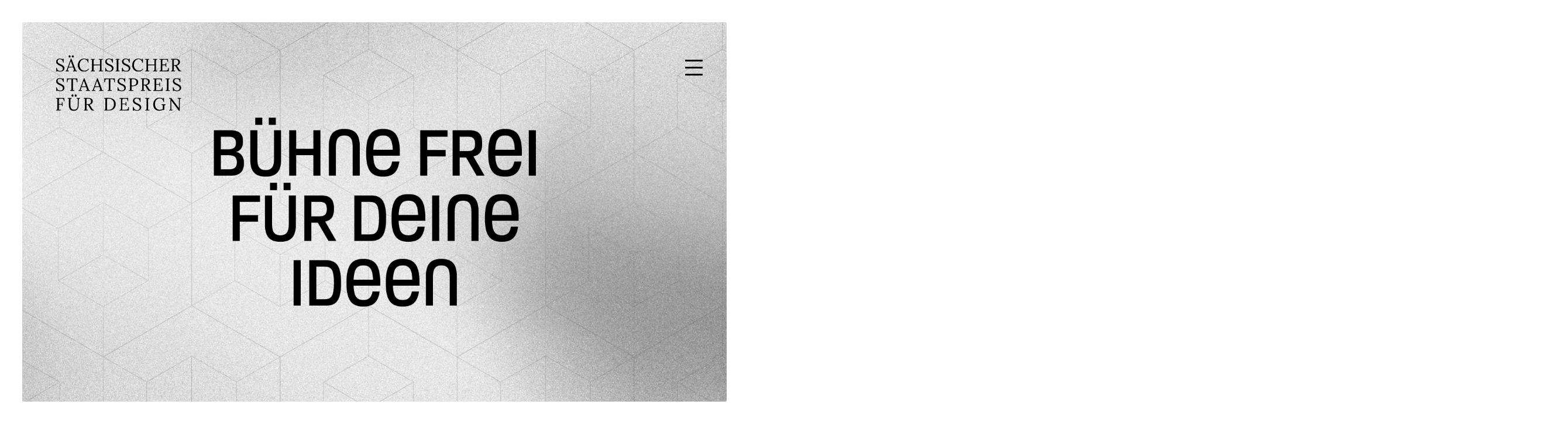

--- FILE ---
content_type: text/html; charset=UTF-8
request_url: https://sachsen-designpreis.de/?id=212&role=all&category=all&nominated=true&awardee=false
body_size: 27383
content:
<!DOCTYPE html>
<html class="no-js" lang="de">
<head><script>!function(s){s.classList.contains('js')?s.classList:s.classList.add('js')}(document.documentElement);</script>

<meta charset="UTF-8">
<meta name="viewport" content="width=device-width, initial-scale=1.0">
<link rel="pingback" href="https://sachsen-designpreis.de/xmlrpc.php">
<meta name='robots' content='index, follow, max-image-preview:large, max-snippet:-1, max-video-preview:-1' />
	<style>img:is([sizes="auto" i], [sizes^="auto," i]) { contain-intrinsic-size: 3000px 1500px }</style>
	
	<!-- This site is optimized with the Yoast SEO plugin v26.4 - https://yoast.com/wordpress/plugins/seo/ -->
	<title>JETZT DOPPELT SO GUT &#8212; Sächsischer Staatspreis für Design</title>
	<link rel="canonical" href="https://sachsen-designpreis.de/" />
	<meta property="og:locale" content="de_DE" />
	<meta property="og:type" content="website" />
	<meta property="og:title" content="JETZT DOPPELT SO GUT &#8212; Sächsischer Staatspreis für Design" />
	<meta property="og:description" content="Zum Hauptinhalt springen B&uuml;hne frei f&uuml;r deine IdeenDas steckt dahinterDie Preistr&auml;ger:innen 2025 stehen fest. Jetzt geht es auf Roadshow!Der S&auml;chsische Staatspreis f&uuml;r Design richtet sich sowohl an Designer:innen aus Sachsen als auch an Unternehmen und Gestalter:innen bundesweit. Pr&auml;miert werden wegweisende Designs aus allen Bereichen und Designideen zur verantwortungsvollen Gestaltung unserer Lebenswelt.&nbsp; Der Wettbewerb wird alle zwei Jahre vom S&auml;chsischen Staatsministerium f&uuml;r Wirtschaft, Arbeit, Energie und Klimaschutz (SMWA) verliehen. Der Designpreis versteht sich als unterst&uuml;tzendes Element der s&auml;chsischen Designwirtschaft und will die Relevanz von Design zur Gestaltung von Wirtschaft und Gesellschaft sichtbar machen.Der S&auml;chsische Staatspreises f&uuml;r Design 2025 ist beendet. Wir freuen uns &uuml;ber insgesamt 210 Einreichungen, 29 Nominierte und elf Preistr&auml;ger:innen! Alle Infos rund um den Wettbewerb und zu den pr&auml;mierten Projekten finden sich im Designpreiskatalog &quot;Pr&auml;chtige Werke&quot;. 2026 pr&auml;sentiert der Designpreis pr&auml;mierte Projekte im Rahmen einer Roadshow.&nbsp;&nbsp; &nbsp;AboutDer Design Mission Award zeichnet wegweisende Designleistungen aus Sachsen aus und st&auml;rkt so die s&auml;chsische Designwirtschaft als wichtigen Wirtschaftsfaktor. Verliehen wird er im Haupt- und Nachwuchsbereich. Der Design Mission Award ist mit Preisgeldern in H&ouml;he von insgesamt 35.000 Euro dotiert.&nbsp;TeilnehmenDer Wettbewerb richtet sich an etablierte Designer:innen und Nachwuchsgestalter:innen aus Sachsen. Bewerben k&ouml;nnen sich auch Auftraggeber:innen und Hersteller:innen weltweit, solange das Design &uuml;berwiegend ... Read More" />
	<meta property="og:url" content="https://sachsen-designpreis.de/" />
	<meta property="og:site_name" content="Sächsischer Staatspreis für Design" />
	<meta property="article:publisher" content="https://www.facebook.com/Staatspreis.Design" />
	<meta property="article:modified_time" content="2025-12-16T10:35:15+00:00" />
	<meta property="og:image" content="https://sachsen-designpreis.de/wp-content/uploads/saechsischer-staatspreis-fuer-design.jpg" />
	<meta property="og:image:width" content="1720" />
	<meta property="og:image:height" content="964" />
	<meta property="og:image:type" content="image/jpeg" />
	<meta name="twitter:card" content="summary_large_image" />
	<script type="application/ld+json" class="yoast-schema-graph">{"@context":"https://schema.org","@graph":[{"@type":"WebPage","@id":"https://sachsen-designpreis.de/","url":"https://sachsen-designpreis.de/","name":"JETZT DOPPELT SO GUT &#8212; Sächsischer Staatspreis für Design","isPartOf":{"@id":"https://sachsen-designpreis.de/#website"},"about":{"@id":"https://sachsen-designpreis.de/#organization"},"primaryImageOfPage":{"@id":"https://sachsen-designpreis.de/#primaryimage"},"image":{"@id":"https://sachsen-designpreis.de/#primaryimage"},"thumbnailUrl":"https://sachsen-designpreis.de/wp-content/uploads/saechsischer-staatspreis-fuer-design.jpg","datePublished":"2023-04-07T07:26:27+00:00","dateModified":"2025-12-16T10:35:15+00:00","breadcrumb":{"@id":"https://sachsen-designpreis.de/#breadcrumb"},"inLanguage":"de","potentialAction":[{"@type":"ReadAction","target":["https://sachsen-designpreis.de/"]}]},{"@type":"ImageObject","inLanguage":"de","@id":"https://sachsen-designpreis.de/#primaryimage","url":"https://sachsen-designpreis.de/wp-content/uploads/saechsischer-staatspreis-fuer-design.jpg","contentUrl":"https://sachsen-designpreis.de/wp-content/uploads/saechsischer-staatspreis-fuer-design.jpg","width":1720,"height":964,"caption":"Sächsischer Staatspreis für Design Banner: Bühne frei für deine Ideen"},{"@type":"BreadcrumbList","@id":"https://sachsen-designpreis.de/#breadcrumb","itemListElement":[{"@type":"ListItem","position":1,"name":"Startseite"}]},{"@type":"WebSite","@id":"https://sachsen-designpreis.de/#website","url":"https://sachsen-designpreis.de/","name":"Sächsischer Staatspreis für Design","description":"JETZT DOPPELT SO GUT","publisher":{"@id":"https://sachsen-designpreis.de/#organization"},"potentialAction":[{"@type":"SearchAction","target":{"@type":"EntryPoint","urlTemplate":"https://sachsen-designpreis.de/?s={search_term_string}"},"query-input":{"@type":"PropertyValueSpecification","valueRequired":true,"valueName":"search_term_string"}}],"inLanguage":"de"},{"@type":"Organization","@id":"https://sachsen-designpreis.de/#organization","name":"Sächsischer Staatspreis für Design","url":"https://sachsen-designpreis.de/","logo":{"@type":"ImageObject","inLanguage":"de","@id":"https://sachsen-designpreis.de/#/schema/logo/image/","url":"https://sachsen-designpreis.de/wp-content/uploads/2023/04/ssfd_logo_draft.png","contentUrl":"https://sachsen-designpreis.de/wp-content/uploads/2023/04/ssfd_logo_draft.png","width":723,"height":325,"caption":"Sächsischer Staatspreis für Design"},"image":{"@id":"https://sachsen-designpreis.de/#/schema/logo/image/"},"sameAs":["https://www.facebook.com/Staatspreis.Design","https://www.linkedin.com/company/designpreis/","https://www.instagram.com/designpreis.sachsen/"]}]}</script>
	<meta name="google-site-verification" content="hf_00LHvw93wRTzr1yBfjmqCmPt8JP8aZfdR8eegOMU" />
	<!-- / Yoast SEO plugin. -->


<script type="text/javascript">
/* <![CDATA[ */
window._wpemojiSettings = {"baseUrl":"https:\/\/s.w.org\/images\/core\/emoji\/16.0.1\/72x72\/","ext":".png","svgUrl":"https:\/\/s.w.org\/images\/core\/emoji\/16.0.1\/svg\/","svgExt":".svg","source":{"concatemoji":"https:\/\/sachsen-designpreis.de\/wp-includes\/js\/wp-emoji-release.min.js?ver=6.8.3"}};
/*! This file is auto-generated */
!function(s,n){var o,i,e;function c(e){try{var t={supportTests:e,timestamp:(new Date).valueOf()};sessionStorage.setItem(o,JSON.stringify(t))}catch(e){}}function p(e,t,n){e.clearRect(0,0,e.canvas.width,e.canvas.height),e.fillText(t,0,0);var t=new Uint32Array(e.getImageData(0,0,e.canvas.width,e.canvas.height).data),a=(e.clearRect(0,0,e.canvas.width,e.canvas.height),e.fillText(n,0,0),new Uint32Array(e.getImageData(0,0,e.canvas.width,e.canvas.height).data));return t.every(function(e,t){return e===a[t]})}function u(e,t){e.clearRect(0,0,e.canvas.width,e.canvas.height),e.fillText(t,0,0);for(var n=e.getImageData(16,16,1,1),a=0;a<n.data.length;a++)if(0!==n.data[a])return!1;return!0}function f(e,t,n,a){switch(t){case"flag":return n(e,"\ud83c\udff3\ufe0f\u200d\u26a7\ufe0f","\ud83c\udff3\ufe0f\u200b\u26a7\ufe0f")?!1:!n(e,"\ud83c\udde8\ud83c\uddf6","\ud83c\udde8\u200b\ud83c\uddf6")&&!n(e,"\ud83c\udff4\udb40\udc67\udb40\udc62\udb40\udc65\udb40\udc6e\udb40\udc67\udb40\udc7f","\ud83c\udff4\u200b\udb40\udc67\u200b\udb40\udc62\u200b\udb40\udc65\u200b\udb40\udc6e\u200b\udb40\udc67\u200b\udb40\udc7f");case"emoji":return!a(e,"\ud83e\udedf")}return!1}function g(e,t,n,a){var r="undefined"!=typeof WorkerGlobalScope&&self instanceof WorkerGlobalScope?new OffscreenCanvas(300,150):s.createElement("canvas"),o=r.getContext("2d",{willReadFrequently:!0}),i=(o.textBaseline="top",o.font="600 32px Arial",{});return e.forEach(function(e){i[e]=t(o,e,n,a)}),i}function t(e){var t=s.createElement("script");t.src=e,t.defer=!0,s.head.appendChild(t)}"undefined"!=typeof Promise&&(o="wpEmojiSettingsSupports",i=["flag","emoji"],n.supports={everything:!0,everythingExceptFlag:!0},e=new Promise(function(e){s.addEventListener("DOMContentLoaded",e,{once:!0})}),new Promise(function(t){var n=function(){try{var e=JSON.parse(sessionStorage.getItem(o));if("object"==typeof e&&"number"==typeof e.timestamp&&(new Date).valueOf()<e.timestamp+604800&&"object"==typeof e.supportTests)return e.supportTests}catch(e){}return null}();if(!n){if("undefined"!=typeof Worker&&"undefined"!=typeof OffscreenCanvas&&"undefined"!=typeof URL&&URL.createObjectURL&&"undefined"!=typeof Blob)try{var e="postMessage("+g.toString()+"("+[JSON.stringify(i),f.toString(),p.toString(),u.toString()].join(",")+"));",a=new Blob([e],{type:"text/javascript"}),r=new Worker(URL.createObjectURL(a),{name:"wpTestEmojiSupports"});return void(r.onmessage=function(e){c(n=e.data),r.terminate(),t(n)})}catch(e){}c(n=g(i,f,p,u))}t(n)}).then(function(e){for(var t in e)n.supports[t]=e[t],n.supports.everything=n.supports.everything&&n.supports[t],"flag"!==t&&(n.supports.everythingExceptFlag=n.supports.everythingExceptFlag&&n.supports[t]);n.supports.everythingExceptFlag=n.supports.everythingExceptFlag&&!n.supports.flag,n.DOMReady=!1,n.readyCallback=function(){n.DOMReady=!0}}).then(function(){return e}).then(function(){var e;n.supports.everything||(n.readyCallback(),(e=n.source||{}).concatemoji?t(e.concatemoji):e.wpemoji&&e.twemoji&&(t(e.twemoji),t(e.wpemoji)))}))}((window,document),window._wpemojiSettings);
/* ]]> */
</script>
<style id='wp-emoji-styles-inline-css' type='text/css'>

	img.wp-smiley, img.emoji {
		display: inline !important;
		border: none !important;
		box-shadow: none !important;
		height: 1em !important;
		width: 1em !important;
		margin: 0 0.07em !important;
		vertical-align: -0.1em !important;
		background: none !important;
		padding: 0 !important;
	}
</style>
<link rel='stylesheet' id='wp-block-library-css' href='https://sachsen-designpreis.de/wp-includes/css/dist/block-library/style.min.css?ver=6.8.3' type='text/css' media='all' />
<style id='wp-block-library-theme-inline-css' type='text/css'>
.wp-block-audio :where(figcaption){color:#555;font-size:13px;text-align:center}.is-dark-theme .wp-block-audio :where(figcaption){color:#ffffffa6}.wp-block-audio{margin:0 0 1em}.wp-block-code{border:1px solid #ccc;border-radius:4px;font-family:Menlo,Consolas,monaco,monospace;padding:.8em 1em}.wp-block-embed :where(figcaption){color:#555;font-size:13px;text-align:center}.is-dark-theme .wp-block-embed :where(figcaption){color:#ffffffa6}.wp-block-embed{margin:0 0 1em}.blocks-gallery-caption{color:#555;font-size:13px;text-align:center}.is-dark-theme .blocks-gallery-caption{color:#ffffffa6}:root :where(.wp-block-image figcaption){color:#555;font-size:13px;text-align:center}.is-dark-theme :root :where(.wp-block-image figcaption){color:#ffffffa6}.wp-block-image{margin:0 0 1em}.wp-block-pullquote{border-bottom:4px solid;border-top:4px solid;color:currentColor;margin-bottom:1.75em}.wp-block-pullquote cite,.wp-block-pullquote footer,.wp-block-pullquote__citation{color:currentColor;font-size:.8125em;font-style:normal;text-transform:uppercase}.wp-block-quote{border-left:.25em solid;margin:0 0 1.75em;padding-left:1em}.wp-block-quote cite,.wp-block-quote footer{color:currentColor;font-size:.8125em;font-style:normal;position:relative}.wp-block-quote:where(.has-text-align-right){border-left:none;border-right:.25em solid;padding-left:0;padding-right:1em}.wp-block-quote:where(.has-text-align-center){border:none;padding-left:0}.wp-block-quote.is-large,.wp-block-quote.is-style-large,.wp-block-quote:where(.is-style-plain){border:none}.wp-block-search .wp-block-search__label{font-weight:700}.wp-block-search__button{border:1px solid #ccc;padding:.375em .625em}:where(.wp-block-group.has-background){padding:1.25em 2.375em}.wp-block-separator.has-css-opacity{opacity:.4}.wp-block-separator{border:none;border-bottom:2px solid;margin-left:auto;margin-right:auto}.wp-block-separator.has-alpha-channel-opacity{opacity:1}.wp-block-separator:not(.is-style-wide):not(.is-style-dots){width:100px}.wp-block-separator.has-background:not(.is-style-dots){border-bottom:none;height:1px}.wp-block-separator.has-background:not(.is-style-wide):not(.is-style-dots){height:2px}.wp-block-table{margin:0 0 1em}.wp-block-table td,.wp-block-table th{word-break:normal}.wp-block-table :where(figcaption){color:#555;font-size:13px;text-align:center}.is-dark-theme .wp-block-table :where(figcaption){color:#ffffffa6}.wp-block-video :where(figcaption){color:#555;font-size:13px;text-align:center}.is-dark-theme .wp-block-video :where(figcaption){color:#ffffffa6}.wp-block-video{margin:0 0 1em}:root :where(.wp-block-template-part.has-background){margin-bottom:0;margin-top:0;padding:1.25em 2.375em}
</style>
<style id='classic-theme-styles-inline-css' type='text/css'>
/*! This file is auto-generated */
.wp-block-button__link{color:#fff;background-color:#32373c;border-radius:9999px;box-shadow:none;text-decoration:none;padding:calc(.667em + 2px) calc(1.333em + 2px);font-size:1.125em}.wp-block-file__button{background:#32373c;color:#fff;text-decoration:none}
</style>
<style id='safe-svg-svg-icon-style-inline-css' type='text/css'>
.safe-svg-cover{text-align:center}.safe-svg-cover .safe-svg-inside{display:inline-block;max-width:100%}.safe-svg-cover svg{fill:currentColor;height:100%;max-height:100%;max-width:100%;width:100%}

</style>
<style id='pixelalbatross-slider-style-inline-css' type='text/css'>
/**
 * Swiper 9.4.1
 * Most modern mobile touch slider and framework with hardware accelerated transitions
 * https://swiperjs.com
 *
 * Copyright 2014-2023 Vladimir Kharlampidi
 *
 * Released under the MIT License
 *
 * Released on: June 13, 2023
 */

@font-face{font-family:swiper-icons;src:url("data:application/font-woff;charset=utf-8;base64, [base64]//wADZ2x5ZgAAAywAAADMAAAD2MHtryVoZWFkAAABbAAAADAAAAA2E2+eoWhoZWEAAAGcAAAAHwAAACQC9gDzaG10eAAAAigAAAAZAAAArgJkABFsb2NhAAAC0AAAAFoAAABaFQAUGG1heHAAAAG8AAAAHwAAACAAcABAbmFtZQAAA/gAAAE5AAACXvFdBwlwb3N0AAAFNAAAAGIAAACE5s74hXjaY2BkYGAAYpf5Hu/j+W2+MnAzMYDAzaX6QjD6/4//Bxj5GA8AuRwMYGkAPywL13jaY2BkYGA88P8Agx4j+/8fQDYfA1AEBWgDAIB2BOoAeNpjYGRgYNBh4GdgYgABEMnIABJzYNADCQAACWgAsQB42mNgYfzCOIGBlYGB0YcxjYGBwR1Kf2WQZGhhYGBiYGVmgAFGBiQQkOaawtDAoMBQxXjg/wEGPcYDDA4wNUA2CCgwsAAAO4EL6gAAeNpj2M0gyAACqxgGNWBkZ2D4/wMA+xkDdgAAAHjaY2BgYGaAYBkGRgYQiAHyGMF8FgYHIM3DwMHABGQrMOgyWDLEM1T9/w8UBfEMgLzE////P/5//f/V/xv+r4eaAAeMbAxwIUYmIMHEgKYAYjUcsDAwsLKxc3BycfPw8jEQA/[base64]/uznmfPFBNODM2K7MTQ45YEAZqGP81AmGGcF3iPqOop0r1SPTaTbVkfUe4HXj97wYE+yNwWYxwWu4v1ugWHgo3S1XdZEVqWM7ET0cfnLGxWfkgR42o2PvWrDMBSFj/IHLaF0zKjRgdiVMwScNRAoWUoH78Y2icB/yIY09An6AH2Bdu/UB+yxopYshQiEvnvu0dURgDt8QeC8PDw7Fpji3fEA4z/PEJ6YOB5hKh4dj3EvXhxPqH/SKUY3rJ7srZ4FZnh1PMAtPhwP6fl2PMJMPDgeQ4rY8YT6Gzao0eAEA409DuggmTnFnOcSCiEiLMgxCiTI6Cq5DZUd3Qmp10vO0LaLTd2cjN4fOumlc7lUYbSQcZFkutRG7g6JKZKy0RmdLY680CDnEJ+UMkpFFe1RN7nxdVpXrC4aTtnaurOnYercZg2YVmLN/d/gczfEimrE/fs/bOuq29Zmn8tloORaXgZgGa78yO9/cnXm2BpaGvq25Dv9S4E9+5SIc9PqupJKhYFSSl47+Qcr1mYNAAAAeNptw0cKwkAAAMDZJA8Q7OUJvkLsPfZ6zFVERPy8qHh2YER+3i/BP83vIBLLySsoKimrqKqpa2hp6+jq6RsYGhmbmJqZSy0sraxtbO3sHRydnEMU4uR6yx7JJXveP7WrDycAAAAAAAH//wACeNpjYGRgYOABYhkgZgJCZgZNBkYGLQZtIJsFLMYAAAw3ALgAeNolizEKgDAQBCchRbC2sFER0YD6qVQiBCv/H9ezGI6Z5XBAw8CBK/m5iQQVauVbXLnOrMZv2oLdKFa8Pjuru2hJzGabmOSLzNMzvutpB3N42mNgZGBg4GKQYzBhYMxJLMlj4GBgAYow/P/PAJJhLM6sSoWKfWCAAwDAjgbRAAB42mNgYGBkAIIbCZo5IPrmUn0hGA0AO8EFTQAA");font-weight:400;font-style:normal}

:root{--swiper-theme-color:#007aff}

.swiper,swiper-container{margin-left:auto;margin-right:auto;position:relative;overflow:hidden;list-style:none;padding:0;z-index:1;display:block}

.swiper-vertical>.swiper-wrapper{flex-direction:column}

.swiper-wrapper{position:relative;width:100%;height:100%;z-index:1;display:flex;transition-property:transform;transition-timing-function:var(--swiper-wrapper-transition-timing-function,ease);transition-timing-function:var(--swiper-wrapper-transition-timing-function,initial);box-sizing:content-box}

.swiper-android .swiper-slide,.swiper-wrapper{transform:translate3d(0px,0,0)}

.swiper-horizontal{touch-action:pan-y}

.swiper-vertical{touch-action:pan-x}

.swiper-slide,swiper-slide{flex-shrink:0;width:100%;height:100%;position:relative;transition-property:transform;display:block}

.swiper-slide-invisible-blank{visibility:hidden}

.swiper-autoheight,.swiper-autoheight .swiper-slide{height:auto}

.swiper-autoheight .swiper-wrapper{align-items:flex-start;transition-property:transform,height}

.swiper-backface-hidden .swiper-slide{transform:translateZ(0);backface-visibility:hidden}

.swiper-3d.swiper-css-mode .swiper-wrapper{perspective:1200px}

.swiper-3d .swiper-wrapper{transform-style:preserve-3d}

.swiper-3d{perspective:1200px}

.swiper-3d .swiper-cube-shadow,.swiper-3d .swiper-slide,.swiper-3d .swiper-slide-shadow,.swiper-3d .swiper-slide-shadow-bottom,.swiper-3d .swiper-slide-shadow-left,.swiper-3d .swiper-slide-shadow-right,.swiper-3d .swiper-slide-shadow-top{transform-style:preserve-3d}

.swiper-3d .swiper-slide-shadow,.swiper-3d .swiper-slide-shadow-bottom,.swiper-3d .swiper-slide-shadow-left,.swiper-3d .swiper-slide-shadow-right,.swiper-3d .swiper-slide-shadow-top{position:absolute;left:0;top:0;width:100%;height:100%;pointer-events:none;z-index:10}

.swiper-3d .swiper-slide-shadow{background:rgba(0,0,0,.15)}

.swiper-3d .swiper-slide-shadow-left{background-image:linear-gradient(to left,rgba(0,0,0,.5),rgba(0,0,0,0))}

.swiper-3d .swiper-slide-shadow-right{background-image:linear-gradient(to right,rgba(0,0,0,.5),rgba(0,0,0,0))}

.swiper-3d .swiper-slide-shadow-top{background-image:linear-gradient(to top,rgba(0,0,0,.5),rgba(0,0,0,0))}

.swiper-3d .swiper-slide-shadow-bottom{background-image:linear-gradient(to bottom,rgba(0,0,0,.5),rgba(0,0,0,0))}

.swiper-css-mode>.swiper-wrapper{overflow:auto;scrollbar-width:none;-ms-overflow-style:none}

.swiper-css-mode>.swiper-wrapper::-webkit-scrollbar{display:none}

.swiper-css-mode>.swiper-wrapper>.swiper-slide{scroll-snap-align:start start}

.swiper-horizontal.swiper-css-mode>.swiper-wrapper{scroll-snap-type:x mandatory}

.swiper-vertical.swiper-css-mode>.swiper-wrapper{scroll-snap-type:y mandatory}

.swiper-css-mode.swiper-free-mode>.swiper-wrapper{scroll-snap-type:none}

.swiper-css-mode.swiper-free-mode>.swiper-wrapper>.swiper-slide{scroll-snap-align:none}

.swiper-centered>.swiper-wrapper::before{content:'';flex-shrink:0;order:9999}

.swiper-centered>.swiper-wrapper>.swiper-slide{scroll-snap-align:center center;scroll-snap-stop:always}

.swiper-centered.swiper-horizontal>.swiper-wrapper>.swiper-slide:first-child{margin-left:var(--swiper-centered-offset-before)}

.swiper-centered.swiper-horizontal>.swiper-wrapper::before{height:100%;min-height:1px;width:var(--swiper-centered-offset-after)}

.swiper-centered.swiper-vertical>.swiper-wrapper>.swiper-slide:first-child{margin-top:var(--swiper-centered-offset-before)}

.swiper-centered.swiper-vertical>.swiper-wrapper::before{width:100%;min-width:1px;height:var(--swiper-centered-offset-after)}

.swiper-lazy-preloader{width:42px;height:42px;position:absolute;left:50%;top:50%;margin-left:-21px;margin-top:-21px;z-index:10;transform-origin:50%;box-sizing:border-box;border:4px solid var(--swiper-preloader-color,var(--swiper-theme-color));border-radius:50%;border-top-color:transparent}

.swiper-watch-progress .swiper-slide-visible .swiper-lazy-preloader,.swiper:not(.swiper-watch-progress) .swiper-lazy-preloader,swiper-container:not(.swiper-watch-progress) .swiper-lazy-preloader{animation:swiper-preloader-spin 1s infinite linear}

.swiper-lazy-preloader-white{--swiper-preloader-color:#fff}

.swiper-lazy-preloader-black{--swiper-preloader-color:#000}

@keyframes swiper-preloader-spin{0%{transform:rotate(0deg)}100%{transform:rotate(360deg)}}

.swiper .swiper-notification,swiper-container .swiper-notification{position:absolute;left:0;top:0;pointer-events:none;opacity:0;z-index:-1000}

.swiper-free-mode>.swiper-wrapper{transition-timing-function:ease-out;margin:0 auto}

:root{--swiper-navigation-size:44px}

.swiper-button-next,.swiper-button-prev{position:absolute;top:var(--swiper-navigation-top-offset,50%);width:calc(var(--swiper-navigation-size)/ 44 * 27);height:var(--swiper-navigation-size);margin-top:calc(0px - (var(--swiper-navigation-size)/ 2));z-index:10;cursor:pointer;display:flex;align-items:center;justify-content:center;color:var(--swiper-navigation-color,var(--swiper-theme-color))}

.swiper-button-next.swiper-button-disabled,.swiper-button-prev.swiper-button-disabled{opacity:.35;cursor:auto;pointer-events:none}

.swiper-button-next.swiper-button-hidden,.swiper-button-prev.swiper-button-hidden{opacity:0;cursor:auto;pointer-events:none}

.swiper-navigation-disabled .swiper-button-next,.swiper-navigation-disabled .swiper-button-prev{display:none!important}

.swiper-button-next:after,.swiper-button-prev:after{text-transform:none!important}

.swiper-button-next:after,.swiper-button-prev:after{font-family:swiper-icons;font-size:var(--swiper-navigation-size);letter-spacing:0;font-feature-settings:;font-variant:normal;font-variant:initial;line-height:1}

.swiper-button-prev,.swiper-rtl .swiper-button-next{left:var(--swiper-navigation-sides-offset,10px);right:auto}

.swiper-button-prev:after,.swiper-rtl .swiper-button-next:after{content:'prev'}

.swiper-button-next,.swiper-rtl .swiper-button-prev{right:var(--swiper-navigation-sides-offset,10px);left:auto}

.swiper-button-next:after,.swiper-rtl .swiper-button-prev:after{content:'next'}

.swiper-button-lock{display:none}

.swiper-pagination{position:absolute;text-align:center;transition:.3s opacity;transform:translate3d(0,0,0);z-index:10}

.swiper-pagination.swiper-pagination-hidden{opacity:0}

.swiper-pagination-disabled>.swiper-pagination,.swiper-pagination.swiper-pagination-disabled{display:none!important}

.swiper-horizontal>.swiper-pagination-bullets,.swiper-pagination-bullets.swiper-pagination-horizontal,.swiper-pagination-custom,.swiper-pagination-fraction{bottom:var(--swiper-pagination-bottom,8px);top:var(--swiper-pagination-top,auto);left:0;width:100%}

.swiper-pagination-bullets-dynamic{overflow:hidden;font-size:0}

.swiper-pagination-bullets-dynamic .swiper-pagination-bullet{transform:scale(.33);position:relative}

.swiper-pagination-bullets-dynamic .swiper-pagination-bullet-active{transform:scale(1)}

.swiper-pagination-bullets-dynamic .swiper-pagination-bullet-active-main{transform:scale(1)}

.swiper-pagination-bullets-dynamic .swiper-pagination-bullet-active-prev{transform:scale(.66)}

.swiper-pagination-bullets-dynamic .swiper-pagination-bullet-active-prev-prev{transform:scale(.33)}

.swiper-pagination-bullets-dynamic .swiper-pagination-bullet-active-next{transform:scale(.66)}

.swiper-pagination-bullets-dynamic .swiper-pagination-bullet-active-next-next{transform:scale(.33)}

.swiper-pagination-bullet{width:var(--swiper-pagination-bullet-width,var(--swiper-pagination-bullet-size,8px));height:var(--swiper-pagination-bullet-height,var(--swiper-pagination-bullet-size,8px));display:inline-block;border-radius:var(--swiper-pagination-bullet-border-radius,50%);background:var(--swiper-pagination-bullet-inactive-color,#000);opacity:var(--swiper-pagination-bullet-inactive-opacity, .2)}

button.swiper-pagination-bullet{border:none;margin:0;padding:0;box-shadow:none;-webkit-appearance:none;-moz-appearance:none;appearance:none}

.swiper-pagination-clickable .swiper-pagination-bullet{cursor:pointer}

.swiper-pagination-bullet:only-child{display:none!important}

.swiper-pagination-bullet-active{opacity:var(--swiper-pagination-bullet-opacity, 1);background:var(--swiper-pagination-color,var(--swiper-theme-color))}

.swiper-pagination-vertical.swiper-pagination-bullets,.swiper-vertical>.swiper-pagination-bullets{right:var(--swiper-pagination-right,8px);left:var(--swiper-pagination-left,auto);top:50%;transform:translate3d(0px,-50%,0)}

.swiper-pagination-vertical.swiper-pagination-bullets .swiper-pagination-bullet,.swiper-vertical>.swiper-pagination-bullets .swiper-pagination-bullet{margin:var(--swiper-pagination-bullet-vertical-gap,6px) 0;display:block}

.swiper-pagination-vertical.swiper-pagination-bullets.swiper-pagination-bullets-dynamic,.swiper-vertical>.swiper-pagination-bullets.swiper-pagination-bullets-dynamic{top:50%;transform:translateY(-50%);width:8px}

.swiper-pagination-vertical.swiper-pagination-bullets.swiper-pagination-bullets-dynamic .swiper-pagination-bullet,.swiper-vertical>.swiper-pagination-bullets.swiper-pagination-bullets-dynamic .swiper-pagination-bullet{display:inline-block;transition:.2s transform, .2s top}

.swiper-horizontal>.swiper-pagination-bullets .swiper-pagination-bullet,.swiper-pagination-horizontal.swiper-pagination-bullets .swiper-pagination-bullet{margin:0 var(--swiper-pagination-bullet-horizontal-gap,4px)}

.swiper-horizontal>.swiper-pagination-bullets.swiper-pagination-bullets-dynamic,.swiper-pagination-horizontal.swiper-pagination-bullets.swiper-pagination-bullets-dynamic{left:50%;transform:translateX(-50%);white-space:nowrap}

.swiper-horizontal>.swiper-pagination-bullets.swiper-pagination-bullets-dynamic .swiper-pagination-bullet,.swiper-pagination-horizontal.swiper-pagination-bullets.swiper-pagination-bullets-dynamic .swiper-pagination-bullet{transition:.2s transform, .2s left}

.swiper-horizontal.swiper-rtl>.swiper-pagination-bullets-dynamic .swiper-pagination-bullet,:host(.swiper-horizontal.swiper-rtl) .swiper-pagination-bullets-dynamic .swiper-pagination-bullet{transition:.2s transform, .2s right}

.swiper-pagination-fraction{color:var(--swiper-pagination-fraction-color,inherit)}

.swiper-pagination-progressbar{background:var(--swiper-pagination-progressbar-bg-color,rgba(0,0,0,.25));position:absolute}

.swiper-pagination-progressbar .swiper-pagination-progressbar-fill{background:var(--swiper-pagination-color,var(--swiper-theme-color));position:absolute;left:0;top:0;width:100%;height:100%;transform:scale(0);transform-origin:left top}

.swiper-rtl .swiper-pagination-progressbar .swiper-pagination-progressbar-fill{transform-origin:right top}

.swiper-horizontal>.swiper-pagination-progressbar,.swiper-pagination-progressbar.swiper-pagination-horizontal,.swiper-pagination-progressbar.swiper-pagination-vertical.swiper-pagination-progressbar-opposite,.swiper-vertical>.swiper-pagination-progressbar.swiper-pagination-progressbar-opposite{width:100%;height:var(--swiper-pagination-progressbar-size,4px);left:0;top:0}

.swiper-horizontal>.swiper-pagination-progressbar.swiper-pagination-progressbar-opposite,.swiper-pagination-progressbar.swiper-pagination-horizontal.swiper-pagination-progressbar-opposite,.swiper-pagination-progressbar.swiper-pagination-vertical,.swiper-vertical>.swiper-pagination-progressbar{width:var(--swiper-pagination-progressbar-size,4px);height:100%;left:0;top:0}

.swiper-pagination-lock{display:none}

.editor-styles-wrapper [data-type="pixelalbatross/slider"] .wp-block-pixelalbatross-slider__pagination {
		pointer-events: none;
	}

.editor-styles-wrapper [data-type="pixelalbatross/slider"] .wp-block-pixelalbatross-slider__pagination::after {
			content: '';
			position: absolute;
			top: 0;
			right: 0;
			bottom: 0;
			left: 0;
		}

.editor-styles-wrapper [data-type="pixelalbatross/slider"] .wp-block-pixelalbatross-slider__pagination * {
			pointer-events: none;
		}


</style>
<style id='global-styles-inline-css' type='text/css'>
:root{--wp--preset--aspect-ratio--square: 1;--wp--preset--aspect-ratio--4-3: 4/3;--wp--preset--aspect-ratio--3-4: 3/4;--wp--preset--aspect-ratio--3-2: 3/2;--wp--preset--aspect-ratio--2-3: 2/3;--wp--preset--aspect-ratio--16-9: 16/9;--wp--preset--aspect-ratio--9-16: 9/16;--wp--preset--color--black: #000000;--wp--preset--color--cyan-bluish-gray: #abb8c3;--wp--preset--color--white: #ffffff;--wp--preset--color--pale-pink: #f78da7;--wp--preset--color--vivid-red: #cf2e2e;--wp--preset--color--luminous-vivid-orange: #ff6900;--wp--preset--color--luminous-vivid-amber: #fcb900;--wp--preset--color--light-green-cyan: #7bdcb5;--wp--preset--color--vivid-green-cyan: #00d084;--wp--preset--color--pale-cyan-blue: #8ed1fc;--wp--preset--color--vivid-cyan-blue: #0693e3;--wp--preset--color--vivid-purple: #9b51e0;--wp--preset--gradient--vivid-cyan-blue-to-vivid-purple: linear-gradient(135deg,rgba(6,147,227,1) 0%,rgb(155,81,224) 100%);--wp--preset--gradient--light-green-cyan-to-vivid-green-cyan: linear-gradient(135deg,rgb(122,220,180) 0%,rgb(0,208,130) 100%);--wp--preset--gradient--luminous-vivid-amber-to-luminous-vivid-orange: linear-gradient(135deg,rgba(252,185,0,1) 0%,rgba(255,105,0,1) 100%);--wp--preset--gradient--luminous-vivid-orange-to-vivid-red: linear-gradient(135deg,rgba(255,105,0,1) 0%,rgb(207,46,46) 100%);--wp--preset--gradient--very-light-gray-to-cyan-bluish-gray: linear-gradient(135deg,rgb(238,238,238) 0%,rgb(169,184,195) 100%);--wp--preset--gradient--cool-to-warm-spectrum: linear-gradient(135deg,rgb(74,234,220) 0%,rgb(151,120,209) 20%,rgb(207,42,186) 40%,rgb(238,44,130) 60%,rgb(251,105,98) 80%,rgb(254,248,76) 100%);--wp--preset--gradient--blush-light-purple: linear-gradient(135deg,rgb(255,206,236) 0%,rgb(152,150,240) 100%);--wp--preset--gradient--blush-bordeaux: linear-gradient(135deg,rgb(254,205,165) 0%,rgb(254,45,45) 50%,rgb(107,0,62) 100%);--wp--preset--gradient--luminous-dusk: linear-gradient(135deg,rgb(255,203,112) 0%,rgb(199,81,192) 50%,rgb(65,88,208) 100%);--wp--preset--gradient--pale-ocean: linear-gradient(135deg,rgb(255,245,203) 0%,rgb(182,227,212) 50%,rgb(51,167,181) 100%);--wp--preset--gradient--electric-grass: linear-gradient(135deg,rgb(202,248,128) 0%,rgb(113,206,126) 100%);--wp--preset--gradient--midnight: linear-gradient(135deg,rgb(2,3,129) 0%,rgb(40,116,252) 100%);--wp--preset--font-size--small: 13px;--wp--preset--font-size--medium: 20px;--wp--preset--font-size--large: 36px;--wp--preset--font-size--x-large: 42px;--wp--preset--spacing--20: 0.44rem;--wp--preset--spacing--30: 0.67rem;--wp--preset--spacing--40: 1rem;--wp--preset--spacing--50: 1.5rem;--wp--preset--spacing--60: 2.25rem;--wp--preset--spacing--70: 3.38rem;--wp--preset--spacing--80: 5.06rem;--wp--preset--shadow--natural: 6px 6px 9px rgba(0, 0, 0, 0.2);--wp--preset--shadow--deep: 12px 12px 50px rgba(0, 0, 0, 0.4);--wp--preset--shadow--sharp: 6px 6px 0px rgba(0, 0, 0, 0.2);--wp--preset--shadow--outlined: 6px 6px 0px -3px rgba(255, 255, 255, 1), 6px 6px rgba(0, 0, 0, 1);--wp--preset--shadow--crisp: 6px 6px 0px rgba(0, 0, 0, 1);}:where(.is-layout-flex){gap: 0.5em;}:where(.is-layout-grid){gap: 0.5em;}body .is-layout-flex{display: flex;}.is-layout-flex{flex-wrap: wrap;align-items: center;}.is-layout-flex > :is(*, div){margin: 0;}body .is-layout-grid{display: grid;}.is-layout-grid > :is(*, div){margin: 0;}:where(.wp-block-columns.is-layout-flex){gap: 2em;}:where(.wp-block-columns.is-layout-grid){gap: 2em;}:where(.wp-block-post-template.is-layout-flex){gap: 1.25em;}:where(.wp-block-post-template.is-layout-grid){gap: 1.25em;}.has-black-color{color: var(--wp--preset--color--black) !important;}.has-cyan-bluish-gray-color{color: var(--wp--preset--color--cyan-bluish-gray) !important;}.has-white-color{color: var(--wp--preset--color--white) !important;}.has-pale-pink-color{color: var(--wp--preset--color--pale-pink) !important;}.has-vivid-red-color{color: var(--wp--preset--color--vivid-red) !important;}.has-luminous-vivid-orange-color{color: var(--wp--preset--color--luminous-vivid-orange) !important;}.has-luminous-vivid-amber-color{color: var(--wp--preset--color--luminous-vivid-amber) !important;}.has-light-green-cyan-color{color: var(--wp--preset--color--light-green-cyan) !important;}.has-vivid-green-cyan-color{color: var(--wp--preset--color--vivid-green-cyan) !important;}.has-pale-cyan-blue-color{color: var(--wp--preset--color--pale-cyan-blue) !important;}.has-vivid-cyan-blue-color{color: var(--wp--preset--color--vivid-cyan-blue) !important;}.has-vivid-purple-color{color: var(--wp--preset--color--vivid-purple) !important;}.has-black-background-color{background-color: var(--wp--preset--color--black) !important;}.has-cyan-bluish-gray-background-color{background-color: var(--wp--preset--color--cyan-bluish-gray) !important;}.has-white-background-color{background-color: var(--wp--preset--color--white) !important;}.has-pale-pink-background-color{background-color: var(--wp--preset--color--pale-pink) !important;}.has-vivid-red-background-color{background-color: var(--wp--preset--color--vivid-red) !important;}.has-luminous-vivid-orange-background-color{background-color: var(--wp--preset--color--luminous-vivid-orange) !important;}.has-luminous-vivid-amber-background-color{background-color: var(--wp--preset--color--luminous-vivid-amber) !important;}.has-light-green-cyan-background-color{background-color: var(--wp--preset--color--light-green-cyan) !important;}.has-vivid-green-cyan-background-color{background-color: var(--wp--preset--color--vivid-green-cyan) !important;}.has-pale-cyan-blue-background-color{background-color: var(--wp--preset--color--pale-cyan-blue) !important;}.has-vivid-cyan-blue-background-color{background-color: var(--wp--preset--color--vivid-cyan-blue) !important;}.has-vivid-purple-background-color{background-color: var(--wp--preset--color--vivid-purple) !important;}.has-black-border-color{border-color: var(--wp--preset--color--black) !important;}.has-cyan-bluish-gray-border-color{border-color: var(--wp--preset--color--cyan-bluish-gray) !important;}.has-white-border-color{border-color: var(--wp--preset--color--white) !important;}.has-pale-pink-border-color{border-color: var(--wp--preset--color--pale-pink) !important;}.has-vivid-red-border-color{border-color: var(--wp--preset--color--vivid-red) !important;}.has-luminous-vivid-orange-border-color{border-color: var(--wp--preset--color--luminous-vivid-orange) !important;}.has-luminous-vivid-amber-border-color{border-color: var(--wp--preset--color--luminous-vivid-amber) !important;}.has-light-green-cyan-border-color{border-color: var(--wp--preset--color--light-green-cyan) !important;}.has-vivid-green-cyan-border-color{border-color: var(--wp--preset--color--vivid-green-cyan) !important;}.has-pale-cyan-blue-border-color{border-color: var(--wp--preset--color--pale-cyan-blue) !important;}.has-vivid-cyan-blue-border-color{border-color: var(--wp--preset--color--vivid-cyan-blue) !important;}.has-vivid-purple-border-color{border-color: var(--wp--preset--color--vivid-purple) !important;}.has-vivid-cyan-blue-to-vivid-purple-gradient-background{background: var(--wp--preset--gradient--vivid-cyan-blue-to-vivid-purple) !important;}.has-light-green-cyan-to-vivid-green-cyan-gradient-background{background: var(--wp--preset--gradient--light-green-cyan-to-vivid-green-cyan) !important;}.has-luminous-vivid-amber-to-luminous-vivid-orange-gradient-background{background: var(--wp--preset--gradient--luminous-vivid-amber-to-luminous-vivid-orange) !important;}.has-luminous-vivid-orange-to-vivid-red-gradient-background{background: var(--wp--preset--gradient--luminous-vivid-orange-to-vivid-red) !important;}.has-very-light-gray-to-cyan-bluish-gray-gradient-background{background: var(--wp--preset--gradient--very-light-gray-to-cyan-bluish-gray) !important;}.has-cool-to-warm-spectrum-gradient-background{background: var(--wp--preset--gradient--cool-to-warm-spectrum) !important;}.has-blush-light-purple-gradient-background{background: var(--wp--preset--gradient--blush-light-purple) !important;}.has-blush-bordeaux-gradient-background{background: var(--wp--preset--gradient--blush-bordeaux) !important;}.has-luminous-dusk-gradient-background{background: var(--wp--preset--gradient--luminous-dusk) !important;}.has-pale-ocean-gradient-background{background: var(--wp--preset--gradient--pale-ocean) !important;}.has-electric-grass-gradient-background{background: var(--wp--preset--gradient--electric-grass) !important;}.has-midnight-gradient-background{background: var(--wp--preset--gradient--midnight) !important;}.has-small-font-size{font-size: var(--wp--preset--font-size--small) !important;}.has-medium-font-size{font-size: var(--wp--preset--font-size--medium) !important;}.has-large-font-size{font-size: var(--wp--preset--font-size--large) !important;}.has-x-large-font-size{font-size: var(--wp--preset--font-size--x-large) !important;}
:where(.wp-block-post-template.is-layout-flex){gap: 1.25em;}:where(.wp-block-post-template.is-layout-grid){gap: 1.25em;}
:where(.wp-block-columns.is-layout-flex){gap: 2em;}:where(.wp-block-columns.is-layout-grid){gap: 2em;}
:root :where(.wp-block-pullquote){font-size: 1.5em;line-height: 1.6;}
</style>
<link rel='stylesheet' id='bs-cf7-style.css-css' href='https://sachsen-designpreis.de/wp-content/plugins/bs-contact-form-7-main/assets/css/bs-cf7-style.min.css?ver=202511291314' type='text/css' media='all' />
<link rel='stylesheet' id='dnd-upload-cf7-css' href='https://sachsen-designpreis.de/wp-content/plugins/drag-and-drop-upload-cf7-pro/assets/css/dnd-upload-cf7.css?ver=2.11.8' type='text/css' media='all' />
<link rel='stylesheet' id='cf7mls-css' href='https://sachsen-designpreis.de/wp-content/plugins/ninjateam-cf7-multi-step-pro/assets/frontend/css/cf7mls.css?ver=2.7.4' type='text/css' media='all' />
<link rel='stylesheet' id='cf7mls_progress_bar-css' href='https://sachsen-designpreis.de/wp-content/plugins/ninjateam-cf7-multi-step-pro/assets/frontend/css/progress_bar.css?ver=2.7.4' type='text/css' media='all' />
<link rel='stylesheet' id='cf7mls_animate-css' href='https://sachsen-designpreis.de/wp-content/plugins/ninjateam-cf7-multi-step-pro/assets/frontend/animate/animate.min.css?ver=2.7.4' type='text/css' media='all' />
<link rel='stylesheet' id='bootstrap-css' href='https://sachsen-designpreis.de/wp-content/themes/designpreis/css/bootstrap.min.css?ver=6.8.3' type='text/css' media='all' />
<link rel='stylesheet' id='fancybox-css' href='https://sachsen-designpreis.de/wp-content/themes/designpreis/css/fancybox.css?ver=6.8.3' type='text/css' media='all' />
<link rel='stylesheet' id='x-stack-css' href='https://sachsen-designpreis.de/wp-content/themes/pro/framework/dist/css/site/stacks/integrity-light.css?ver=6.4.7' type='text/css' media='all' />
<link rel='stylesheet' id='x-child-css' href='https://sachsen-designpreis.de/wp-content/themes/designpreis/style.css?ver=6.4.7' type='text/css' media='all' />
<link rel='stylesheet' id='borlabs-cookie-css' href='https://sachsen-designpreis.de/wp-content/cache/borlabs-cookie/borlabs-cookie_1_de.css?ver=2.2.22-19' type='text/css' media='all' />
<link rel='stylesheet' id='cf7cf-style-css' href='https://sachsen-designpreis.de/wp-content/plugins/contact-form-7-conditional-fields-pro/style.css?ver=2.4.7' type='text/css' media='all' />
<style id='posts-table-pro-head-inline-css' type='text/css'>
.posts-data-table { visibility: hidden; }
</style>
<style id='cs-inline-css' type='text/css'>
@media (min-width:1200px){.x-hide-xl{display:none !important;}}@media (min-width:979px) and (max-width:1199.98px){.x-hide-lg{display:none !important;}}@media (min-width:767px) and (max-width:978.98px){.x-hide-md{display:none !important;}}@media (min-width:480px) and (max-width:766.98px){.x-hide-sm{display:none !important;}}@media (max-width:479.98px){.x-hide-xs{display:none !important;}} a,h1 a:hover,h2 a:hover,h3 a:hover,h4 a:hover,h5 a:hover,h6 a:hover,.x-breadcrumb-wrap a:hover,.widget ul li a:hover,.widget ol li a:hover,.widget.widget_text ul li a,.widget.widget_text ol li a,.widget_nav_menu .current-menu-item > a,.x-accordion-heading .x-accordion-toggle:hover,.x-comment-author a:hover,.x-comment-time:hover,.x-recent-posts a:hover .h-recent-posts{color:#00E4FF;}a:hover,.widget.widget_text ul li a:hover,.widget.widget_text ol li a:hover,.x-twitter-widget ul li a:hover{color:#00E4FF;}.rev_slider_wrapper,a.x-img-thumbnail:hover,.x-slider-container.below,.page-template-template-blank-3-php .x-slider-container.above,.page-template-template-blank-6-php .x-slider-container.above{border-color:#00E4FF;}.entry-thumb:before,.x-pagination span.current,.woocommerce-pagination span[aria-current],.flex-direction-nav a,.flex-control-nav a:hover,.flex-control-nav a.flex-active,.mejs-time-current,.x-dropcap,.x-skill-bar .bar,.x-pricing-column.featured h2,.h-comments-title small,.x-entry-share .x-share:hover,.x-highlight,.x-recent-posts .x-recent-posts-img:after{background-color:#00E4FF;}.x-nav-tabs > .active > a,.x-nav-tabs > .active > a:hover{box-shadow:inset 0 3px 0 0 #00E4FF;}.x-main{width:calc(72% - 2.463055%);}.x-sidebar{width:calc(100% - 2.463055% - 72%);}.x-comment-author,.x-comment-time,.comment-form-author label,.comment-form-email label,.comment-form-url label,.comment-form-rating label,.comment-form-comment label,.widget_calendar #wp-calendar caption,.widget.widget_rss li .rsswidget{font-family:"Helvetica Neue",Helvetica,Arial,sans-serif;font-weight:700;}.p-landmark-sub,.p-meta,input,button,select,textarea{font-family:"Helvetica Neue",Helvetica,Arial,sans-serif;}.widget ul li a,.widget ol li a,.x-comment-time{color:#999999;}.widget_text ol li a,.widget_text ul li a{color:#00E4FF;}.widget_text ol li a:hover,.widget_text ul li a:hover{color:#00E4FF;}.comment-form-author label,.comment-form-email label,.comment-form-url label,.comment-form-rating label,.comment-form-comment label,.widget_calendar #wp-calendar th,.p-landmark-sub strong,.widget_tag_cloud .tagcloud a:hover,.widget_tag_cloud .tagcloud a:active,.entry-footer a:hover,.entry-footer a:active,.x-breadcrumbs .current,.x-comment-author,.x-comment-author a{color:#272727;}.widget_calendar #wp-calendar th{border-color:#272727;}.h-feature-headline span i{background-color:#272727;}@media (max-width:978.98px){}html{font-size:14px;}@media (min-width:479px){html{font-size:14px;}}@media (min-width:766px){html{font-size:14px;}}@media (min-width:978px){html{font-size:14px;}}@media (min-width:1199px){html{font-size:14px;}}body{font-style:normal;font-weight:400;color:#999999;background-color:rgb(255,255,255);}.w-b{font-weight:400 !important;}h1,h2,h3,h4,h5,h6,.h1,.h2,.h3,.h4,.h5,.h6{font-family:"Helvetica Neue",Helvetica,Arial,sans-serif;font-style:normal;font-weight:700;}h1,.h1{letter-spacing:-0.035em;}h2,.h2{letter-spacing:-0.035em;}h3,.h3{letter-spacing:-0.035em;}h4,.h4{letter-spacing:-0.035em;}h5,.h5{letter-spacing:-0.035em;}h6,.h6{letter-spacing:-0.035em;}.w-h{font-weight:700 !important;}.x-container.width{width:88%;}.x-container.max{max-width:1200px;}.x-bar-content.x-container.width{flex-basis:88%;}.x-main.full{float:none;display:block;width:auto;}@media (max-width:978.98px){.x-main.full,.x-main.left,.x-main.right,.x-sidebar.left,.x-sidebar.right{float:none;display:block;width:auto !important;}}.entry-header,.entry-content{font-size:1rem;}body,input,button,select,textarea{font-family:"Helvetica Neue",Helvetica,Arial,sans-serif;}h1,h2,h3,h4,h5,h6,.h1,.h2,.h3,.h4,.h5,.h6,h1 a,h2 a,h3 a,h4 a,h5 a,h6 a,.h1 a,.h2 a,.h3 a,.h4 a,.h5 a,.h6 a,blockquote{color:#272727;}.cfc-h-tx{color:#272727 !important;}.cfc-h-bd{border-color:#272727 !important;}.cfc-h-bg{background-color:#272727 !important;}.cfc-b-tx{color:#999999 !important;}.cfc-b-bd{border-color:#999999 !important;}.cfc-b-bg{background-color:#999999 !important;}.x-btn,.button,[type="submit"]{color:#ffffff;border-color:#00E4FF;background-color:#00E4FF;text-shadow:0 0.075em 0.075em rgba(0,0,0,0.5);}.x-btn:hover,.button:hover,[type="submit"]:hover{color:#ffffff;border-color:rgb(255,255,255);background-color:rgb(255,255,255);text-shadow:0 0.075em 0.075em rgba(0,0,0,0.5);}.x-btn.x-btn-real,.x-btn.x-btn-real:hover{margin-bottom:0.25em;text-shadow:0 0.075em 0.075em rgba(0,0,0,0.65);}.x-btn.x-btn-real{box-shadow:0 0.25em 0 0 rgb(0,0,0),0 4px 9px rgba(0,0,0,0.75);}.x-btn.x-btn-real:hover{box-shadow:0 0.25em 0 0 rgb(255,255,255),0 4px 9px rgba(0,0,0,0.75);}.x-btn.x-btn-flat,.x-btn.x-btn-flat:hover{margin-bottom:0;text-shadow:0 0.075em 0.075em rgba(0,0,0,0.65);box-shadow:none;}.x-btn.x-btn-transparent,.x-btn.x-btn-transparent:hover{margin-bottom:0;border-width:3px;text-shadow:none;text-transform:uppercase;background-color:transparent;box-shadow:none;}.x-topbar .p-info a:hover,.x-widgetbar .widget ul li a:hover{color:#00E4FF;}.x-topbar .p-info,.x-topbar .p-info a,.x-navbar .desktop .x-nav > li > a,.x-navbar .desktop .sub-menu a,.x-navbar .mobile .x-nav li > a,.x-breadcrumb-wrap a,.x-breadcrumbs .delimiter{color:#999999;}.x-navbar .desktop .x-nav > li > a:hover,.x-navbar .desktop .x-nav > .x-active > a,.x-navbar .desktop .x-nav > .current-menu-item > a,.x-navbar .desktop .sub-menu a:hover,.x-navbar .desktop .sub-menu .x-active > a,.x-navbar .desktop .sub-menu .current-menu-item > a,.x-navbar .desktop .x-nav .x-megamenu > .sub-menu > li > a,.x-navbar .mobile .x-nav li > a:hover,.x-navbar .mobile .x-nav .x-active > a,.x-navbar .mobile .x-nav .current-menu-item > a{color:#272727;}.x-navbar .desktop .x-nav > li > a:hover,.x-navbar .desktop .x-nav > .x-active > a,.x-navbar .desktop .x-nav > .current-menu-item > a{box-shadow:inset 0 4px 0 0 #00E4FF;}.x-navbar .desktop .x-nav > li > a{height:90px;padding-top:37px;}.x-navbar .desktop .x-nav > li ul{top:calc(90px - 15px);}@media (max-width:979px){}.x-btn-widgetbar{border-top-color:#000000;border-right-color:#000000;}.x-btn-widgetbar:hover{border-top-color:#444444;border-right-color:#444444;}.x-navbar-inner{min-height:90px;}.x-brand{margin-top:22px;font-family:"Helvetica Neue",Helvetica,Arial,sans-serif;font-size:42px;font-style:normal;font-weight:700;letter-spacing:-0.035em;color:#272727;}.x-brand:hover,.x-brand:focus{color:#272727;}.x-brand img{width:calc(250px / 2);}.x-navbar .x-nav-wrap .x-nav > li > a{font-family:"Helvetica Neue",Helvetica,Arial,sans-serif;font-style:normal;font-weight:700;letter-spacing:0.085em;text-transform:uppercase;}.x-navbar .desktop .x-nav > li > a{font-size:13px;}.x-navbar .desktop .x-nav > li > a:not(.x-btn-navbar-woocommerce){padding-left:20px;padding-right:20px;}.x-navbar .desktop .x-nav > li > a > span{margin-right:-0.085em;}.x-btn-navbar{margin-top:20px;}.x-btn-navbar,.x-btn-navbar.collapsed{font-size:24px;}@media (max-width:979px){.x-widgetbar{left:0;right:0;}}.bg .mejs-container,.x-video .mejs-container{position:unset !important;} @font-face{font-family:'FontAwesomePro';font-style:normal;font-weight:900;font-display:block;src:url('https://sachsen-designpreis.de/wp-content/themes/pro/cornerstone/assets/fonts/fa-solid-900.woff2?ver=6.4.2') format('woff2'),url('https://sachsen-designpreis.de/wp-content/themes/pro/cornerstone/assets/fonts/fa-solid-900.ttf?ver=6.4.2') format('truetype');}[data-x-fa-pro-icon]{font-family:"FontAwesomePro" !important;}[data-x-fa-pro-icon]:before{content:attr(data-x-fa-pro-icon);}[data-x-icon],[data-x-icon-o],[data-x-icon-l],[data-x-icon-s],[data-x-icon-b],[data-x-icon-sr],[data-x-icon-ss],[data-x-icon-sl],[data-x-fa-pro-icon],[class*="cs-fa-"]{display:inline-flex;font-style:normal;font-weight:400;text-decoration:inherit;text-rendering:auto;-webkit-font-smoothing:antialiased;-moz-osx-font-smoothing:grayscale;}[data-x-icon].left,[data-x-icon-o].left,[data-x-icon-l].left,[data-x-icon-s].left,[data-x-icon-b].left,[data-x-icon-sr].left,[data-x-icon-ss].left,[data-x-icon-sl].left,[data-x-fa-pro-icon].left,[class*="cs-fa-"].left{margin-right:0.5em;}[data-x-icon].right,[data-x-icon-o].right,[data-x-icon-l].right,[data-x-icon-s].right,[data-x-icon-b].right,[data-x-icon-sr].right,[data-x-icon-ss].right,[data-x-icon-sl].right,[data-x-fa-pro-icon].right,[class*="cs-fa-"].right{margin-left:0.5em;}[data-x-icon]:before,[data-x-icon-o]:before,[data-x-icon-l]:before,[data-x-icon-s]:before,[data-x-icon-b]:before,[data-x-icon-sr]:before,[data-x-icon-ss]:before,[data-x-icon-sl]:before,[data-x-fa-pro-icon]:before,[class*="cs-fa-"]:before{line-height:1;}@font-face{font-family:'FontAwesome';font-style:normal;font-weight:900;font-display:block;src:url('https://sachsen-designpreis.de/wp-content/themes/pro/cornerstone/assets/fonts/fa-solid-900.woff2?ver=6.4.2') format('woff2'),url('https://sachsen-designpreis.de/wp-content/themes/pro/cornerstone/assets/fonts/fa-solid-900.ttf?ver=6.4.2') format('truetype');}[data-x-icon],[data-x-icon-s],[data-x-icon][class*="cs-fa-"]{font-family:"FontAwesome" !important;font-weight:900;}[data-x-icon]:before,[data-x-icon][class*="cs-fa-"]:before{content:attr(data-x-icon);}[data-x-icon-s]:before{content:attr(data-x-icon-s);}@font-face{font-family:'FontAwesomeRegular';font-style:normal;font-weight:400;font-display:block;src:url('https://sachsen-designpreis.de/wp-content/themes/pro/cornerstone/assets/fonts/fa-regular-400.woff2?ver=6.4.2') format('woff2'),url('https://sachsen-designpreis.de/wp-content/themes/pro/cornerstone/assets/fonts/fa-regular-400.ttf?ver=6.4.2') format('truetype');}@font-face{font-family:'FontAwesomePro';font-style:normal;font-weight:400;font-display:block;src:url('https://sachsen-designpreis.de/wp-content/themes/pro/cornerstone/assets/fonts/fa-regular-400.woff2?ver=6.4.2') format('woff2'),url('https://sachsen-designpreis.de/wp-content/themes/pro/cornerstone/assets/fonts/fa-regular-400.ttf?ver=6.4.2') format('truetype');}[data-x-icon-o]{font-family:"FontAwesomeRegular" !important;}[data-x-icon-o]:before{content:attr(data-x-icon-o);}@font-face{font-family:'FontAwesomeLight';font-style:normal;font-weight:300;font-display:block;src:url('https://sachsen-designpreis.de/wp-content/themes/pro/cornerstone/assets/fonts/fa-light-300.woff2?ver=6.4.2') format('woff2'),url('https://sachsen-designpreis.de/wp-content/themes/pro/cornerstone/assets/fonts/fa-light-300.ttf?ver=6.4.2') format('truetype');}@font-face{font-family:'FontAwesomePro';font-style:normal;font-weight:300;font-display:block;src:url('https://sachsen-designpreis.de/wp-content/themes/pro/cornerstone/assets/fonts/fa-light-300.woff2?ver=6.4.2') format('woff2'),url('https://sachsen-designpreis.de/wp-content/themes/pro/cornerstone/assets/fonts/fa-light-300.ttf?ver=6.4.2') format('truetype');}[data-x-icon-l]{font-family:"FontAwesomeLight" !important;font-weight:300;}[data-x-icon-l]:before{content:attr(data-x-icon-l);}@font-face{font-family:'FontAwesomeBrands';font-style:normal;font-weight:normal;font-display:block;src:url('https://sachsen-designpreis.de/wp-content/themes/pro/cornerstone/assets/fonts/fa-brands-400.woff2?ver=6.4.2') format('woff2'),url('https://sachsen-designpreis.de/wp-content/themes/pro/cornerstone/assets/fonts/fa-brands-400.ttf?ver=6.4.2') format('truetype');}[data-x-icon-b]{font-family:"FontAwesomeBrands" !important;}[data-x-icon-b]:before{content:attr(data-x-icon-b);}.widget.widget_rss li .rsswidget:before{content:"\f35d";padding-right:0.4em;font-family:"FontAwesome";} .ma2-0.x-section{margin-top:0px;margin-right:0px;margin-bottom:0px;margin-left:0px;border-top-width:0;border-right-width:0;border-bottom-width:0;border-left-width:0;padding-top:0px;padding-right:0px;padding-bottom:0px;padding-left:0px;z-index:auto;}.ma2-1{transform:scale(-1);}.ma2-2.x-row{z-index:auto;margin-right:auto;margin-left:auto;border-top-width:0;border-right-width:0;border-bottom-width:0;border-left-width:0;font-size:1em;}.ma2-2 > .x-row-inner{flex-direction:row;justify-content:flex-start;align-items:stretch;align-content:stretch;}.ma2-3.x-row{padding-top:1px;padding-right:1px;padding-bottom:1px;padding-left:1px;}.ma2-3 > .x-row-inner{margin-top:calc(((0px / 2) + 1px) * -1);margin-right:calc(((0px / 2) + 1px) * -1);margin-bottom:calc(((0px / 2) + 1px) * -1);margin-left:calc(((0px / 2) + 1px) * -1);}.ma2-4.x-row{max-width:1470px;padding-top:3em;padding-right:1em;padding-bottom:6em;padding-left:1em;}.ma2-4 > .x-row-inner{margin-top:calc((20px / 2) * -1);margin-right:calc((20px / 2) * -1);margin-bottom:calc((20px / 2) * -1);margin-left:calc((20px / 2) * -1);}.ma2-4 > .x-row-inner > *{margin-top:calc(20px / 2);margin-bottom:calc(20px / 2);margin-right:calc(20px / 2);margin-left:calc(20px / 2);}.ma2-5{--gap:0px;}.ma2-5 > .x-row-inner > *:nth-child(1n - 0) {flex-basis:calc(100% - clamp(0px,var(--gap),9999px));}.ma2-6{--gap:20px;}.ma2-6 > .x-row-inner > *:nth-child(2n - 0) {flex-basis:calc(36.43% - clamp(0px,var(--gap),9999px));}.ma2-6 > .x-row-inner > *:nth-child(2n - 1) {flex-basis:calc(63.57% - clamp(0px,var(--gap),9999px));}.ma2-7.x-col{display:flex;z-index:1;border-top-width:0;border-right-width:0;border-bottom-width:0;border-left-width:0;font-size:1em;}.ma2-8.x-col{flex-direction:row;align-items:center;}.ma2-9.x-col{justify-content:center;}.ma2-a.x-col{width:4096px;}.ma2-b.x-col{justify-content:flex-start;align-content:center;}.ma2-c.x-col{flex-wrap:wrap;}.ma2-d.x-col{flex-direction:column;align-items:flex-end;align-content:flex-end;}.ma2-e{flex-grow:0;flex-shrink:1;flex-basis:auto;position:absolute;right:-1400px;bottom:-1px;border-top-width:0;border-right-width:0;border-bottom-width:0;border-left-width:0;font-size:1em;}.ma2-f.x-image{font-size:1em;border-top-width:0;border-right-width:0;border-bottom-width:0;border-left-width:0;}.ma2-g.x-image{width:4096px;}.ma2-g.x-image img{object-fit:contain;}.ma2-h.x-image{margin-top:0px;margin-right:auto;margin-bottom:0px;margin-left:auto;}.ma2-h.x-image img{width:100%;}.ma2-i.x-image{margin-top:0em;margin-right:3em;margin-bottom:0em;margin-left:0em;}.ma2-j.x-image{width:100%;max-width:460px;}.ma2-k{font-size:1em;flex-direction:row;justify-content:center;align-items:stretch;align-self:center;flex-grow:0;flex-shrink:1;flex-basis:auto;}.ma2-k > li,.ma2-k > li > a{flex-grow:0;flex-shrink:1;flex-basis:auto;}.ma2-l .x-dropdown {width:14em;font-size:16px;border-top-width:0;border-right-width:0;border-bottom-width:0;border-left-width:0;background-color:rgb(255,255,255);box-shadow:0em 0.15em 2em 0em rgba(0,0,0,0.15);transition-duration:500ms,500ms,0s;transition-timing-function:cubic-bezier(0.400,0.000,0.200,1.000);}.ma2-l .x-dropdown:not(.x-active) {transition-delay:0s,0s,500ms;}.ma2-m.x-anchor {margin-top:0px;margin-right:15px;margin-bottom:0px;margin-left:15px;}.ma2-m.x-anchor .x-anchor-content {justify-content:center;}.ma2-m.x-anchor .x-anchor-text {margin-top:0px;margin-right:0px;margin-left:0px;}.ma2-m.x-anchor .x-anchor-text-primary {font-family:"Lora",serif;font-size:20px;font-weight:400;}.ma2-m.x-anchor:hover .x-anchor-text-primary,.ma2-m.x-anchor[class*="active"] .x-anchor-text-primary,[data-x-effect-provider*="colors"]:hover .ma2-m.x-anchor .x-anchor-text-primary {color:#00E4FF;}.ma2-m.x-anchor:hover .x-anchor-sub-indicator,.ma2-m.x-anchor[class*="active"] .x-anchor-sub-indicator,[data-x-effect-provider*="colors"]:hover .ma2-m.x-anchor .x-anchor-sub-indicator {color:#00E4FF;}.ma2-m > .is-primary {width:100%;height:3px;color:#00E4FF;transform-origin:50% 100%;}.ma2-n.x-anchor {border-top-width:0;border-right-width:0;border-bottom-width:0;border-left-width:0;font-size:1em;}.ma2-n.x-anchor .x-anchor-content {flex-direction:row;align-items:center;}.ma2-n.x-anchor .x-anchor-text {margin-bottom:5px;}.ma2-n.x-anchor .x-anchor-text-primary {font-style:normal;line-height:1;color:rgba(0,0,0,1);}.ma2-n.x-anchor .x-anchor-sub-indicator {margin-top:5px;margin-right:5px;margin-bottom:5px;margin-left:5px;font-size:1em;color:rgba(0,0,0,1);}.ma2-o.x-anchor .x-anchor-content {justify-content:flex-start;padding-top:0.75em;padding-right:0.75em;padding-bottom:0.75em;padding-left:0.75em;}.ma2-o.x-anchor .x-anchor-text {margin-top:5px;margin-right:auto;margin-left:5px;}.ma2-o.x-anchor .x-anchor-text-primary {font-family:inherit;font-size:1em;font-weight:inherit;}.ma2-o.x-anchor:hover .x-anchor-text-primary,.ma2-o.x-anchor[class*="active"] .x-anchor-text-primary,[data-x-effect-provider*="colors"]:hover .ma2-o.x-anchor .x-anchor-text-primary {color:rgba(0,0,0,0.5);}.ma2-o.x-anchor:hover .x-anchor-sub-indicator,.ma2-o.x-anchor[class*="active"] .x-anchor-sub-indicator,[data-x-effect-provider*="colors"]:hover .ma2-o.x-anchor .x-anchor-sub-indicator {color:rgba(0,0,0,0.5);}@media screen and (max-width:1199.98px){.ma2-6 > .x-row-inner > *:nth-child(2n - 0) {flex-basis:calc(34.93% - clamp(0px,var(--gap),9999px));}.ma2-6 > .x-row-inner > *:nth-child(2n - 1) {flex-basis:calc(65.07% - clamp(0px,var(--gap),9999px));}}@media screen and (min-width:979px) and (max-width:1199.98px){.ma2-j.x-image{max-width:400px;}}@media screen and (max-width:978.98px){.ma2-6 > .x-row-inner > *:nth-child(1n - 0) {flex-basis:calc(100% - clamp(0px,var(--gap),9999px));}.ma2-j.x-image{max-width:300px;}}@media screen and (max-width:766.98px){.ma2-4 > .x-row-inner{justify-content:center;}.ma2-6 > .x-row-inner > *:nth-child(1n - 0) {flex-basis:calc(100% - clamp(0px,var(--gap),9999px));}.ma2-b.x-col{flex-direction:column;justify-content:center;}.ma2-d.x-col{align-items:center;align-content:center;}.ma2-i.x-image{margin-right:0em;margin-bottom:2em;}.ma2-k{flex-direction:column;}}@media screen and (max-width:479.98px){.ma2-6 > .x-row-inner > *:nth-child(1n - 0) {flex-basis:calc(100% - clamp(0px,var(--gap),9999px));}}  .m70-0{flex-grow:0;flex-shrink:1;flex-basis:auto;border-top-width:0;border-right-width:0;border-bottom-width:0;border-left-width:0;font-size:1em;}.m70-3{display:flex;justify-content:flex-start;flex-wrap:wrap;}.m70-4{flex-direction:column;align-items:flex-start;align-content:flex-start;margin-top:125px;margin-right:0px;margin-bottom:0px;margin-left:0px;padding-top:0em;padding-right:0em;padding-bottom:1em;padding-left:0em;}.m70-5{top:0;}.m70-6{left:0;}.m70-7{flex-direction:row;align-items:flex-end;align-content:flex-end;position:absolute;bottom:30px;z-index:2;width:100%;max-width:600px;height:100%;max-height:50%;margin-top:0em;margin-right:0em;margin-bottom:0em;margin-left:8em;}.m70-8{mix-blend-mode:screen;}.m70-9.x-section{overflow-x:hidden;overflow-y:hidden;background-color:#ffffff;}.m70-a.x-section{margin-top:0px;margin-right:0px;margin-left:0px;border-top-width:0;border-right-width:0;border-bottom-width:0;border-left-width:0;}.m70-b.x-section{margin-bottom:0px;z-index:auto;}.m70-c.x-section{padding-top:0px;padding-right:0px;padding-bottom:0px;padding-left:0px;}.m70-d.x-section{padding-top:6em;padding-right:0em;padding-bottom:6em;padding-left:0em;}.m70-e.x-section{margin-bottom:7px;z-index:1;}.m70-f.x-grid{grid-gap:0rem 0rem;justify-content:center;align-content:start;justify-items:stretch;align-items:stretch;z-index:1;border-top-width:0;border-right-width:0;border-bottom-width:0;border-left-width:0;font-size:1em;grid-template-columns:3vw 1fr 1fr 3vw;grid-template-rows:3vw calc(100vh - (4vw * 2)) 5vw;}.m70-g.x-cell{grid-column-start:2;grid-column-end:4;grid-row-start:2;grid-row-end:3;justify-self:auto;align-self:auto;border-top-width:0;border-right-width:0;border-bottom-width:0;border-left-width:0;font-size:1em;}.m70-h.x-cell{overflow-x:hidden;overflow-y:hidden;z-index:1;height:90vh;border-top-left-radius:2px;border-top-right-radius:2px;border-bottom-right-radius:2px;border-bottom-left-radius:2px;}.m70-i.x-cell{display:flex;flex-direction:column;justify-content:space-between;align-items:flex-start;flex-wrap:wrap;align-content:flex-start;z-index:2;height:100vh;padding-top:4em;padding-right:4em;padding-bottom:4em;padding-left:4em;}.m70-j.x-image{font-size:1em;border-top-width:0;border-right-width:0;border-bottom-width:0;border-left-width:0;}.m70-k.x-image{width:100%;}.m70-k.x-image img{width:100%;object-fit:cover;}.m70-k.x-image,.m70-k.x-image img{height:100%;}.m70-n.x-image{max-width:223px;margin-top:0em;margin-right:auto;margin-bottom:6em;margin-left:auto;}.m70-o.x-image,.m70-o.x-image img{height:85px;}.m70-p.x-anchor {width:3em;height:3em;}.m70-p.x-anchor .x-graphic {margin-top:5px;margin-right:5px;margin-bottom:5px;margin-left:5px;}.m70-p.x-anchor .x-graphic-icon {font-size:1.25em;width:auto;color:rgba(0,0,0,1);border-top-width:0;border-right-width:0;border-bottom-width:0;border-left-width:0;}.m70-p.x-anchor:hover .x-graphic-icon,.m70-p.x-anchor[class*="active"] .x-graphic-icon,[data-x-effect-provider*="colors"]:hover .m70-p.x-anchor .x-graphic-icon {color:rgba(0,0,0,0.5);}.m70-p.x-anchor .x-toggle {color:rgb(0,0,0);}.m70-p.x-anchor:hover .x-toggle,.m70-p.x-anchor[class*="active"] .x-toggle,[data-x-effect-provider*="colors"]:hover .m70-p.x-anchor .x-toggle {color:#00E4FF;}.m70-p.x-anchor .x-toggle-burger {width:10em;margin-top:4em;margin-right:0;margin-bottom:4em;margin-left:0;font-size:3px;}.m70-p.x-anchor .x-toggle-burger-bun-t {transform:translate3d(0,calc(4em * -1),0);}.m70-p.x-anchor .x-toggle-burger-bun-b {transform:translate3d(0,4em,0);}.m70-q.x-anchor .x-anchor-content {justify-content:center;}.m70-r.x-anchor {border-top-width:0;border-right-width:0;border-bottom-width:0;border-left-width:0;font-size:1em;}.m70-s.x-anchor .x-anchor-content {flex-direction:row;align-items:center;}.m70-t.x-anchor {width:100%;margin-top:1em;margin-right:1em;margin-bottom:0em;margin-left:1em;}.m70-t.x-anchor .x-anchor-content {justify-content:flex-start;flex-wrap:wrap;align-content:center;padding-top:0em;padding-right:0em;padding-bottom:1em;padding-left:0em;}.m70-t.x-anchor .x-anchor-text-primary {font-family:"Source Sans 3",sans-serif;font-size:35px;font-weight:300;line-height:0.7;text-align:left;}.m70-t.x-anchor:hover .x-anchor-text-primary,.m70-t.x-anchor[class*="active"] .x-anchor-text-primary,[data-x-effect-provider*="colors"]:hover .m70-t.x-anchor .x-anchor-text-primary {color:#00E4FF;}.m70-t.x-anchor .x-anchor-sub-indicator {width:1em;margin-top:0em;margin-right:auto;margin-bottom:0em;margin-left:auto;font-size:1em;color:rgb(0,0,0);}.m70-t.x-anchor:hover .x-anchor-sub-indicator,.m70-t.x-anchor[class*="active"] .x-anchor-sub-indicator,[data-x-effect-provider*="colors"]:hover .m70-t.x-anchor .x-anchor-sub-indicator {color:#00E4FF;}.m70-t > .is-primary {width:100%;height:3px;color:#00E4FF;transform-origin:50% 100%;}.m70-t.x-anchor,.m70-t.x-anchor :not([data-x-particle]) {transition-duration:222ms;}.m70-u.x-anchor .x-anchor-text-primary {font-style:normal;}.m70-v.x-anchor .x-anchor-text-primary {color:rgb(0,0,0);}.m70-w.x-anchor {border-top-width:1px;border-right-width:1px;border-bottom-width:1px;border-left-width:1px;border-top-style:solid;border-right-style:solid;border-bottom-style:solid;border-left-style:solid;border-top-color:#00E4FF;border-right-color:#00E4FF;border-bottom-color:#00E4FF;border-left-color:#00E4FF;font-size:1.2em;}.m70-w.x-anchor .x-anchor-content {padding-top:10px;padding-right:30px;padding-bottom:10px;padding-left:30px;}.m70-w.x-anchor .x-anchor-text {margin-top:5px;margin-right:5px;margin-bottom:5px;margin-left:5px;}.m70-w.x-anchor .x-anchor-text-primary {font-family:"Lora",serif;font-size:19px;font-weight:400;line-height:1;}.m70-x.x-anchor {background-color:#00E4FF;}.m70-x.x-anchor:hover,.m70-x.x-anchor[class*="active"],[data-x-effect-provider*="colors"]:hover .m70-x.x-anchor {border-top-color:rgb(255,255,255);border-right-color:rgb(255,255,255);border-bottom-color:rgb(255,255,255);border-left-color:rgb(255,255,255);background-color:rgb(255,255,255);}.m70-y.x-anchor {background-color:rgba(255,255,255,1);}.m70-y.x-anchor:hover,.m70-y.x-anchor[class*="active"],[data-x-effect-provider*="colors"]:hover .m70-y.x-anchor {background-color:#00E4FF;}.m70-y.x-anchor .x-anchor-text-primary {color:#00E4FF;}.m70-y.x-anchor:hover .x-anchor-text-primary,.m70-y.x-anchor[class*="active"] .x-anchor-text-primary,[data-x-effect-provider*="colors"]:hover .m70-y.x-anchor .x-anchor-text-primary {color:rgb(255,255,255);}.m70-z{font-size:16px;transition-duration:500ms;}.m70-z .x-off-canvas-bg{background-color:rgba(0,0,0,0.85);transition-duration:500ms;transition-timing-function:cubic-bezier(0.400,0.000,0.200,1.000);}.m70-z .x-off-canvas-close{width:calc(1em * 2);height:calc(1em * 2);font-size:2em;color:rgb(0,0,0);transition-duration:0.3s,500ms,500ms;transition-timing-function:ease-in-out,cubic-bezier(0.400,0.000,0.200,1.000),cubic-bezier(0.400,0.000,0.200,1.000);}.m70-z .x-off-canvas-close:focus,.m70-z .x-off-canvas-close:hover{color:#00E4FF;}.m70-z .x-off-canvas-content{display:flex;flex-direction:column;justify-content:space-between;align-items:flex-start;width:100%;max-width:24em;text-align:left;border-top-width:0;border-right-width:0;border-bottom-width:0;border-left-width:0;background-color:rgb(255,255,255);transition-duration:500ms;transition-timing-function:cubic-bezier(0.400,0.000,0.200,1.000);}.m70-10{font-size:1em;}.m70-10,.m70-10 .x-anchor{transition-duration:300ms;transition-timing-function:cubic-bezier(0.400,0.000,0.200,1.000);}.m70-11.x-row{z-index:auto;margin-right:auto;margin-left:auto;border-top-width:0;border-right-width:0;border-bottom-width:0;border-left-width:0;padding-top:1px;padding-right:1px;padding-bottom:1px;padding-left:1px;font-size:1em;}.m70-11 > .x-row-inner{flex-direction:row;justify-content:flex-start;align-items:stretch;align-content:stretch;}.m70-12.x-row{width:100%;}.m70-13.x-row{max-width:1470px;}.m70-14 > .x-row-inner{margin-top:calc(((20px / 2) + 1px) * -1);margin-right:calc(((20px / 2) + 1px) * -1);margin-bottom:calc(((20px / 2) + 1px) * -1);margin-left:calc(((20px / 2) + 1px) * -1);}.m70-14 > .x-row-inner > *{margin-top:calc(20px / 2);margin-bottom:calc(20px / 2);margin-right:calc(20px / 2);margin-left:calc(20px / 2);}.m70-15.x-row{max-width:1280px;}.m70-16 > .x-row-inner{margin-top:calc(((0px / 2) + 1px) * -1);margin-right:calc(((0px / 2) + 1px) * -1);margin-bottom:calc(((0px / 2) + 1px) * -1);margin-left:calc(((0px / 2) + 1px) * -1);}.m70-17{--gap:20px;}.m70-18 > .x-row-inner > *:nth-child(1n - 0) {flex-basis:calc(100% - clamp(0px,var(--gap),9999px));}.m70-19 > .x-row-inner > *:nth-child(2n - 0) {flex-basis:calc(50% - clamp(0px,var(--gap),9999px));}.m70-19 > .x-row-inner > *:nth-child(2n - 1) {flex-basis:calc(50% - clamp(0px,var(--gap),9999px));}.m70-1a{--gap:0px;}.m70-1b > .x-row-inner > *:nth-child(2n - 0) {flex-basis:calc(50% - clamp(0px,var(--gap),9999px));}.m70-1b > .x-row-inner > *:nth-child(2n - 1) {flex-basis:calc(50% - clamp(0px,var(--gap),9999px));}.m70-1c > .x-row-inner > *:nth-child(1n - 0) {flex-basis:calc(100% - clamp(0px,var(--gap),9999px));}.m70-1d > .x-row-inner > *:nth-child(1n - 0) {flex-basis:calc(100% - clamp(0px,var(--gap),9999px));}.m70-1e.x-col{display:flex;flex-direction:column;}.m70-1f.x-col{justify-content:space-between;align-items:flex-start;height:100%;min-height:100%;}.m70-1g.x-col{z-index:1;border-top-width:0;border-right-width:0;border-bottom-width:0;border-left-width:0;font-size:1em;}.m70-1i.x-col{padding-top:6em;}.m70-1j.x-col{padding-right:1em;}.m70-1k.x-col{padding-bottom:0em;}.m70-1l.x-col{padding-left:1em;}.m70-1m.x-col{padding-bottom:6em;padding-left:5em;}.m70-1n.x-col{justify-content:flex-start;align-items:center;flex-wrap:wrap;align-content:center;padding-top:9em;padding-bottom:15em;}.m70-1o.x-col{padding-right:6em;background-color:rgb(0,0,0);}.m70-1p.x-col{padding-left:6em;background-color:rgb(255,255,255);}.m70-1q.x-text{padding-right:0em;padding-left:0em;}.m70-1r.x-text{border-top-width:0;border-right-width:0;border-bottom-width:0;border-left-width:0;font-size:1em;}.m70-1r.x-text .x-text-content-text-primary{font-style:normal;text-transform:uppercase;}.m70-1s.x-text{padding-top:5em;padding-bottom:0em;}.m70-1s.x-text .x-text-content-text-primary{font-family:inherit;font-size:180px;font-weight:fw-normal;line-height:1.0;}.m70-1t.x-text .x-text-content-text-primary{letter-spacing:0em;color:rgba(0,0,0,1);}.m70-1u.x-text{margin-top:0em;margin-right:0em;margin-bottom:1em;margin-left:0em;}.m70-1u.x-text .x-text-content-text-primary{font-family:"Source Sans 3",sans-serif;font-size:130px;font-weight:900;line-height:0.9;}.m70-1v.x-text{padding-top:0em;padding-bottom:0.5em;}.m70-1v.x-text .x-text-content-text-primary{font-family:Helvetica,Arial,sans-serif;font-size:25px;font-weight:bolder;line-height:1.4;letter-spacing:0.1em;margin-right:calc(0.1em * -1);}.m70-1w.x-text .x-text-content-text-primary{color:rgb(255,255,255);}.m70-1x.x-text .x-text-content-text-primary{color:rgb(0,0,0);}.m70-1z.x-text{border-top-width:0;border-right-width:0;border-bottom-width:0;border-left-width:0;font-style:normal;letter-spacing:0em;text-transform:none;}.m70-1z.x-text > :first-child{margin-top:0;}.m70-1z.x-text > :last-child{margin-bottom:0;}.m70-20.x-text{font-family:"Lora",serif;font-size:35px;font-weight:500;line-height:inherit;}.m70-21.x-text{color:rgb(0,0,0);}.m70-22.x-text{margin-top:0em;margin-right:0em;margin-bottom:2em;margin-left:0em;}.m70-23.x-text{font-family:Helvetica,Arial,sans-serif;font-size:20px;font-weight:400;line-height:1.4;}.m70-24.x-text{color:rgb(255,255,255);}@media screen and (min-width:979px) and (max-width:1199.98px){.m70-i.x-cell{padding-top:3em;padding-right:3em;padding-bottom:3em;padding-left:3em;}.m70-1s.x-text{padding-top:8em;}}@media screen and (max-width:978.98px){.m70-19 > .x-row-inner > *:nth-child(1n - 0) {flex-basis:calc(100% - clamp(0px,var(--gap),9999px));}.m70-1i.x-col{padding-top:0em;}.m70-1m.x-col{padding-bottom:0em;padding-left:1em;}.m70-23.x-text{font-size:16px;}}@media screen and (min-width:767px) and (max-width:1199.98px){.m70-7{margin-left:6em;}.m70-m.x-image{max-width:250px;}.m70-1u.x-text .x-text-content-text-primary{font-size:120px;}}@media screen and (min-width:767px) and (max-width:978.98px){.m70-i.x-cell{padding-top:2em;padding-right:2em;padding-bottom:2em;padding-left:2em;}.m70-1o.x-col{padding-right:3em;}.m70-1p.x-col{padding-left:3em;}.m70-1s.x-text{padding-top:6em;}}@media screen and (max-width:766.98px){.m70-7{max-width:500px;margin-left:0em;}.m70-i.x-cell{padding-top:1em;padding-right:1em;padding-bottom:1em;padding-left:1em;}.m70-w.x-anchor .x-anchor-content {padding-right:20px;padding-left:20px;}.m70-1b > .x-row-inner > *:nth-child(1n - 0) {flex-basis:calc(100% - clamp(0px,var(--gap),9999px));}.m70-1o.x-col{padding-right:1em;}.m70-1p.x-col{padding-left:1em;}.m70-1s.x-text{padding-top:5em;}.m70-1s.x-text .x-text-content-text-primary{font-size:100px;}.m70-20.x-text{font-size:20px;}}@media screen and (min-width:480px) and (max-width:978.98px){.m70-7{bottom:10px;}}@media screen and (min-width:480px) and (max-width:766.98px){.m70-m.x-image{max-width:230px;}.m70-1u.x-text .x-text-content-text-primary{font-size:80px;}}@media screen and (max-width:479.98px){.m70-7{bottom:0px;}.m70-m.x-image{max-width:180px;}.m70-1b > .x-row-inner > *:nth-child(1n - 0) {flex-basis:calc(100% - clamp(0px,var(--gap),9999px));}.m70-1u.x-text .x-text-content-text-primary{font-size:70px;}} .e252-e9{position:absolute;right:2.5rem;z-index:5;}.e252-e11 li a.x-anchor{width:max-content;}.e252-e15{width:clamp(160px,17vw,500px);}.e252-e17{word-break:break-all;}.e252-e17.x-text .x-text-content-text-primary{font-size:clamp(70px,7.5vw,150px);max-width:85%;}@media screen and (min-width:1400px){.e252-e17.x-text .x-text-content-text-primary{}}@media all and (max-width:1024px) and (orientation:landscape){.e252-e17.x-text{padding-top:3em;}}@media all and (max-width:1024px) and (orientation:landscape){.e252-e18{max-width:500px;margin-left:25%;}}.e252-e22{word-break:break-all;}@media all and (max-width:1024px) and (orientation:landscape){.e252-e22.x-text .x-text-content-text-primary{font-size:60px;}}.e252-e27{background:linear-gradient(90deg,#000 50%,#fff 50%);}.x-menu > li.current-menu-item a span.x-particle.is-primary{transform:scale3d(1,1,1) !important;opacity:1;}.x-main.full{overflow:hidden;}.x-off-canvas{z-index:999 !important;}.modal-cacsp-position{position:fixed;width:0;height:0;display:flex;align-items:end;justify-content:flex-end;padding-right:10em !important;padding-left:1em;padding:0;z-index:999999;overflow-y:auto;outline:0;font-size:100%;}.modal-cacsp-position .modal-cacsp-box.modal-cacsp-box-show{width:80%;margin:0;border-radius:0;height:auto;min-width:320px;max-width:820px;opacity:1;}.modal-cacsp-position .modal-cacsp-box .modal-cacsp-box-content{display:block;padding-top:0;padding-bottom:10px;font-family:'Source Sans Pro';font-size:16px;line-height:20px;}.modal-cacsp-position .modal-cacsp-box .modal-cacsp-btns{justify-content:flex-start;}.modal-cacsp-position .modal-cacsp-box .modal-cacsp-box-header,.modal-cacsp-position .modal-cacsp-box .modal-cacsp-box-header *{padding-bottom:12px;}.modal-cacsp-position .modal-cacsp-box .modal-cacsp-btns .modal-cacsp-btn,.warning-cacsp-iframe-content .warning-cacsp-iframe-content-button a,.warning-cacsp-iframe-content .warning-cacsp-object-content-button a,.warning-cacsp-object-content .warning-cacsp-iframe-content-button a,.warning-cacsp-object-content .warning-cacsp-object-content-button a{border-radius:0;margin-right:20px;}.modal-cacsp-position .modal-cacsp-box .modal-cacsp-box-header{background-color:#ffffff;font-family:'Source Sans Pro';font-weight:bolder;font-size:25px;line-height:1;}.modal-cacsp-position .modal-cacsp-box.modal-cacsp-box-settings .modal-cacsp-box-settings-list ul li{padding:5px 32px 0;}@media only screen and (max-width:768px){.modal-cacsp-position{padding-right:1em !important;padding-left:1em;}.modal-cacsp-position .modal-cacsp-box.modal-cacsp-box-show{width:100%;}}@media only screen and (max-width:576px){.modal-cacsp-position .modal-cacsp-box .modal-cacsp-btns .modal-cacsp-btn,.warning-cacsp-iframe-content .warning-cacsp-iframe-content-button a,.warning-cacsp-iframe-content .warning-cacsp-object-content-button a,.warning-cacsp-object-content .warning-cacsp-iframe-content-button a,.warning-cacsp-object-content .warning-cacsp-object-content-button a{margin-right:0px !important;}}.grecaptcha-badge{visibility:hidden;}.wpcf7 .wpcf7-spinner{margin:1.5em !important;}.x-modal-close{display:none !important;}.ssfd-slider .flex-control-nav:not(.flex-control-thumbs){background-color:transparent !important;}.ssfd-slider .flex-control-nav{display:none !important;}.metaslider .flexslider{margin:0 !important;}.metaslider .flexslider .flex-pauseplay .flex-play,.metaslider .flexslider .flex-pauseplay .flex-pause{margin-bottom:40px !important;background:transparent !important;color:#000 !important;border-radius:0% !important;}@media only screen and (max-width:576px){.metaslider .flexslider .flex-pauseplay .flex-play,.metaslider .flexslider .flex-pauseplay .flex-pause{margin-bottom:10px !important;}}.ssfd-slider .caption-wrap{display:none !important;}
</style>
<link rel='stylesheet' id='timed-content-css-css' href='https://sachsen-designpreis.de/wp-content/plugins/timed-content/css/timed-content.css?ver=2.96' type='text/css' media='all' />
<script type="text/javascript" src="https://sachsen-designpreis.de/wp-content/themes/designpreis/js/jquery-3.2.1.min.js?ver=3.2.1" id="jquery-js"></script>
<script type="text/javascript" src="https://sachsen-designpreis.de/wp-content/plugins/timed-content/js/timed-content.js?ver=2.96" id="timed-content_js-js"></script>
<link rel="https://api.w.org/" href="https://sachsen-designpreis.de/wp-json/" /><link rel="alternate" title="JSON" type="application/json" href="https://sachsen-designpreis.de/wp-json/wp/v2/pages/252" /><link rel='shortlink' href='https://sachsen-designpreis.de/' />
<link rel="alternate" title="oEmbed (JSON)" type="application/json+oembed" href="https://sachsen-designpreis.de/wp-json/oembed/1.0/embed?url=https%3A%2F%2Fsachsen-designpreis.de%2F" />
<link rel="alternate" title="oEmbed (XML)" type="text/xml+oembed" href="https://sachsen-designpreis.de/wp-json/oembed/1.0/embed?url=https%3A%2F%2Fsachsen-designpreis.de%2F&#038;format=xml" />
<style type="text/css">div[id^="wpcf7-f1432"] button.cf7mls_next {   }div[id^="wpcf7-f1432"] button.cf7mls_back {   }div[id^="wpcf7-f1041"] button.cf7mls_next {   }div[id^="wpcf7-f1041"] button.cf7mls_back {   }div[id^="wpcf7-f640"] button.cf7mls_next { background-color: transparent; color: transparent }div[id^="wpcf7-f640"] button.cf7mls_back { background-color: transparent; color: transparent }div[id^="wpcf7-f215"] button.cf7mls_next {   }div[id^="wpcf7-f215"] button.cf7mls_back {   }div[id^="wpcf7-f7"] button.cf7mls_next {   }div[id^="wpcf7-f7"] button.cf7mls_back {   }</style><link rel="icon" href="https://sachsen-designpreis.de/wp-content/uploads/android-chrome-384x384-1-100x100.png" sizes="32x32" />
<link rel="icon" href="https://sachsen-designpreis.de/wp-content/uploads/android-chrome-384x384-1-300x300.png" sizes="192x192" />
<link rel="apple-touch-icon" href="https://sachsen-designpreis.de/wp-content/uploads/android-chrome-384x384-1-300x300.png" />
<meta name="msapplication-TileImage" content="https://sachsen-designpreis.de/wp-content/uploads/android-chrome-384x384-1-300x300.png" />
		<style type="text/css" id="wp-custom-css">
			.preis-slider li[role="presentation"] > a {
	   width: 16px !important;
    height: 16px !important;
    position: relative;
    top: -1em;
}
/* Hide anchors where href contains 'teilnehmen' */
header a[href*="teilnehmen"] {
  display: none;
}		</style>
		<link rel="stylesheet" href="//sachsen-designpreis.de/wp-content/uploads/omgf/omgf-stylesheet-154/omgf-stylesheet-154.css?ver=1765884913" type="text/css" media="all" crossorigin="anonymous" data-x-google-fonts></link></head>
<body class="home wp-singular page-template page-template-template-blank-8 page-template-template-blank-8-php page page-id-252 page-parent wp-theme-pro wp-child-theme-designpreis metaslider-plugin x-integrity x-integrity-light x-child-theme-active x-full-width-layout-active x-full-width-active x-post-meta-disabled x-page-title-disabled x-navbar-static-active pro-v6_4_7">

  
  
  <div id="x-root" class="x-root">

    
    <div id="top" class="site">

    
  <div class="x-main full" role="main">

    
      <article id="post-252" class="post-252 page type-page status-publish has-post-thumbnail hentry">
        

<div class="entry-content content">


  <div id="cs-content" class="cs-content"><div class="x-div e252-e1 m70-0 m70-1 m70-2"><a class="skip-link screen-reader-text" href="#main-content">Zum Hauptinhalt springen</a>

<style>
.screen-reader-text:focus {
    background-color: #fff;
    border-radius: 3px;
    box-shadow: 0 0 2px 2px rgba(0,0,0,.6);
    clip: auto!important;
    -webkit-clip-path: none;
    clip-path: none;
    color: #333;
    display: block;
    font-size: 1rem;
    font-weight: 700;
    height: auto;
    left: 5px;
    line-height: normal;
    padding: 15px 23px 14px;
    text-decoration: none;
    top: 5px;
    width: auto;
    z-index: 100000;
}
.screen-reader-text {
    border: 0;
    clip: rect(1px,1px,1px,1px);
    -webkit-clip-path: inset(50%);
    clip-path: inset(50%);
    height: 1px;
    margin: -1px;
    overflow: hidden;
    padding: 0;
    position: absolute!important;
    width: 1px;
    word-wrap: normal!important;
}  
</style></div><div class="x-section e252-e3 m70-9 m70-a m70-b m70-c"><div class="x-grid e252-e4 m70-f"><div class="x-cell e252-e5 m70-g m70-h m70-8"><span class="x-image x-hide-sm x-hide-xs e252-e6 m70-j m70-k m70-l"><img decoding="async" src="https://sachsen-designpreis.de/wp-content/uploads/saechsischer-staatspreis-fuer-design.jpg" width="860" height="482" alt="Split Image" loading="lazy"></span><span class="x-image x-hide-lg x-hide-md x-hide-xl e252-e7 m70-j m70-k m70-l"><img decoding="async" src="https://sachsen-designpreis.de/wp-content/uploads/Websitenbanner-Staatspreis-Startseite_mobil.jpg" width="480" height="900" alt="Split Image" loading="lazy"></span></div><div class="x-cell e252-e8 m70-g m70-i"><div class="x-anchor x-anchor-toggle has-graphic e252-e9 m70-p m70-q m70-r m70-s" tabindex="0" id="mobile-navigation-anchor-toggle" role="button" data-x-toggle="1" data-x-toggleable="e252-e9" data-x-toggle-overlay="1" aria-controls="mobile-navigation-off-canvas" aria-expanded="false" aria-haspopup="true" aria-label="Öffne Hauptnavigation"><div class="x-anchor-content"><span class="x-graphic" aria-hidden="true">
<span class="x-toggle x-toggle-burger x-graphic-child x-graphic-toggle" aria-hidden="true">

  
    <span class="x-toggle-burger-bun-t" data-x-toggle-anim="x-bun-t-1"></span>
    <span class="x-toggle-burger-patty" data-x-toggle-anim="x-patty-1"></span>
    <span class="x-toggle-burger-bun-b" data-x-toggle-anim="x-bun-b-1"></span>

  
</span></span></div></div><div class="x-row e252-e12 m70-11 m70-12 m70-13 m70-14 m70-17 m70-18"><div class="x-row-inner"><div class="x-col e252-e13 m70-1e m70-1f m70-1g m70-1h"><div class="x-div e252-e14 m70-0 m70-1 m70-2 m70-5 m70-6"><span class="x-image e252-e15 m70-j m70-l m70-m"><img decoding="async" src="https://sachsen-designpreis.de/wp-content/uploads/2023/04/ssfd_logo_draft.png" width="361" height="162" alt="Sächsischer Staatspreis für Design" loading="lazy"></span></div><div class="x-div e252-e16 m70-0 m70-1 m70-2"><div class="x-text x-text-headline x-hide-lg x-hide-md x-hide-sm x-hide-xl x-hide-xs e252-e17 m70-1q m70-1r m70-1s m70-1t"><div class="x-text-content"><div class="x-text-content-text"><h1 class="x-text-content-text-primary">B&uuml;hne frei f&uuml;r deine Ideen</h1></div></div></div></div></div></div></div><div class="x-div e252-e18 m70-0 m70-2 m70-3 m70-6 m70-7"></div></div></div></div><div class="x-section e252-e19 m70-a m70-b m70-d" id="main-content"><div class="x-row e252-e20 m70-11 m70-14 m70-15 m70-17 m70-19"><div class="x-row-inner"><div class="x-col e252-e21 m70-1g m70-1i m70-1j m70-1k m70-1l"><div class="x-text x-text-headline e252-e22 m70-1r m70-1t m70-1u"><div class="x-text-content"><div class="x-text-content-text"><h2 class="x-text-content-text-primary">Das steckt dahinter</h2></div></div></div><div class="x-text x-content e252-e23 m70-1y m70-1z m70-20 m70-21"><p>Die Preistr&auml;ger:innen 2025 stehen fest. Jetzt geht es auf Roadshow!</p></div></div><div class="x-col e252-e24 m70-1g m70-1i m70-1j m70-1m"><div class="x-text x-content e252-e25 m70-1z m70-21 m70-22 m70-23"><p>Der S&auml;chsische Staatspreis f&uuml;r Design richtet sich sowohl an Designer:innen aus Sachsen als auch an Unternehmen und Gestalter:innen bundesweit. Pr&auml;miert werden wegweisende Designs aus allen Bereichen und Designideen zur verantwortungsvollen Gestaltung unserer Lebenswelt.&nbsp;</p>
<p>Der Wettbewerb wird alle zwei Jahre vom S&auml;chsischen Staatsministerium f&uuml;r Wirtschaft, Arbeit, Energie und Klimaschutz (SMWA) verliehen. Der Designpreis versteht sich als unterst&uuml;tzendes Element der s&auml;chsischen Designwirtschaft und will die Relevanz von Design zur Gestaltung von Wirtschaft und Gesellschaft sichtbar machen.</p></div><div class="x-text x-content e252-e26 m70-1y m70-1z m70-21 m70-23"><p>Der S&auml;chsische Staatspreises f&uuml;r Design 2025 ist beendet.</p>
<p>Wir freuen uns &uuml;ber insgesamt 210 Einreichungen, 29 Nominierte und elf Preistr&auml;ger:innen! Alle Infos rund um den Wettbewerb und zu den pr&auml;mierten Projekten finden sich im Designpreiskatalog <a href="https://sachsen-designpreis.de/wp-content/uploads/Katalog-SSfD25-150dpi-Web.pdf">"Pr&auml;chtige Werke"</a>.</p>
<p>2026 pr&auml;sentiert der Designpreis pr&auml;mierte Projekte im Rahmen einer <a href="%20https://sachsen-designpreis.de/?veranstaltungen=wir-sind-auf-roadshow">Roadshow</a>.&nbsp;&nbsp;</p>
<p>&nbsp;</p></div></div></div></div></div><div class="x-section e252-e27 m70-a m70-c m70-e"><div class="x-row e252-e28 m70-11 m70-15 m70-16 m70-1a m70-1b"><div class="x-row-inner"><div class="x-col e252-e29 m70-1e m70-1g m70-1l m70-1n m70-1o"><div class="x-row e252-e30 m70-11 m70-12 m70-16 m70-1a m70-1c"><div class="x-row-inner"><div class="x-col e252-e31 m70-1g m70-1h"><span class="x-image e252-e32 m70-j m70-n"><img decoding="async" src="https://sachsen-designpreis.de/wp-content/uploads/2023/04/Logo_mission@2x.png" width="223" height="85" alt="Design Mission" loading="lazy"></span><div class="x-text x-text-headline e252-e33 m70-1q m70-1r m70-1v m70-1w"><div class="x-text-content"><div class="x-text-content-text"><h3 class="x-text-content-text-primary">About</h3></div></div></div><div class="x-text x-content e252-e34 m70-1z m70-22 m70-23 m70-24"><p>Der Design Mission Award zeichnet wegweisende Designleistungen aus Sachsen aus und st&auml;rkt so die s&auml;chsische Designwirtschaft als wichtigen Wirtschaftsfaktor. Verliehen wird er im Haupt- und Nachwuchsbereich. Der Design Mission Award ist mit Preisgeldern in H&ouml;he von insgesamt 35.000 Euro dotiert.&nbsp;</p></div><div class="x-text x-text-headline e252-e35 m70-1q m70-1r m70-1v m70-1w"><div class="x-text-content"><div class="x-text-content-text"><h3 class="x-text-content-text-primary">Teilnehmen</h3></div></div></div><div class="x-text x-content e252-e36 m70-1z m70-22 m70-23 m70-24"><p>Der Wettbewerb richtet sich an etablierte Designer:innen und Nachwuchsgestalter:innen aus Sachsen. Bewerben k&ouml;nnen sich auch Auftraggeber:innen und Hersteller:innen weltweit, solange das Design &uuml;berwiegend aus Sachsen stammt.&nbsp;</p></div><a class="x-anchor x-anchor-button e252-e37 m70-q m70-s m70-u m70-v m70-w m70-x" tabindex="0" href="https://sachsen-designpreis.de/design-mission-award/preistraeger_innen/ "><div class="x-anchor-content"><div class="x-anchor-text"><span class="x-anchor-text-primary">Preistr&auml;ger:innen 2025</span></div></div></a></div></div></div></div><div class="x-col e252-e38 m70-1e m70-1g m70-1j m70-1n m70-1p"><div class="x-row e252-e39 m70-11 m70-12 m70-14 m70-17 m70-1d"><div class="x-row-inner"><div class="x-col e252-e40 m70-1g m70-1h"><span class="x-image e252-e41 m70-j m70-n m70-o"><img decoding="async" src="https://sachsen-designpreis.de/wp-content/uploads/Logo_vision.svg" width="220" height="83" alt="Design Vision" loading="lazy"></span><div class="x-text x-text-headline e252-e42 m70-1q m70-1r m70-1v m70-1x"><div class="x-text-content"><div class="x-text-content-text"><h3 class="x-text-content-text-primary">About</h3></div></div></div><div class="x-text x-content e252-e43 m70-1z m70-21 m70-22 m70-23"><p>Der Design Vision Award l&auml;dt zur Diskussion &uuml;ber unsere Zukunft ein und sucht Designideen zur Gestaltung eines nachhaltigen Wandels in Wirtschaft und Gesellschaft. Der bundesweite Ideenwettbewerb ist kategorienoffen und mit Preisgeldern in H&ouml;he von insgesamt 15.000 Euro dotiert.</p></div><div class="x-text x-text-headline e252-e44 m70-1q m70-1r m70-1v m70-1x"><div class="x-text-content"><div class="x-text-content-text"><h3 class="x-text-content-text-primary">Teilnehmen</h3></div></div></div><div class="x-text x-content e252-e45 m70-1z m70-21 m70-22 m70-23"><p>Der Wettbewerb richtet sich an Designer:innen deutschlandweit. Egal ob mit langj&auml;hriger Berufserfahrung oder noch im Studium: Was z&auml;hlt, sind eure Ideen!&nbsp;</p></div><a class="x-anchor x-anchor-button e252-e46 m70-q m70-s m70-u m70-w m70-y" tabindex="0" href="https://sachsen-designpreis.de/design-vision-award/preistraeger_innen/ "><div class="x-anchor-content"><div class="x-anchor-text"><span class="x-anchor-text-primary">Preistr&auml;ger:innen 2025</span></div></div></a></div></div></div></div></div></div></div></div>
  

</div>

      </article>

    
  </div>


    

  <footer class="x-colophon" role="contentinfo">

    
    <div class="x-section e362-e1 ma2-0"><div class="x-row e362-e2 ma2-2 ma2-3 ma2-5"><div class="x-row-inner"><div class="x-col e362-e3 ma2-7 ma2-8 ma2-9 ma2-a"><div class="x-div e362-e4 ma2-e"><span class="x-image e362-e5 ma2-f ma2-g ma2-h ma2-1"><img src="https://sachsen-designpreis.de/wp-content/uploads/2023/05/bg-wave_black.svg" width="4096" height="81" alt="Image" loading="lazy"></span></div></div></div></div><div class="x-row e362-e6 ma2-2 ma2-4 ma2-6"><div class="x-row-inner"><nav class="x-col e362-e7 ma2-7 ma2-8 ma2-b ma2-c" aria-label="Service-Links"><a class="x-image e362-e8 ma2-f ma2-i" href="https://sachsen-designpreis.de/"><img src="https://sachsen-designpreis.de/wp-content/uploads/2023/04/logo_wuerfel.svg" width="73" height="84" alt="Startseite" loading="lazy"></a><ul class="x-menu-first-level x-menu x-menu-inline e362-e9 ma2-k ma2-l" data-x-hoverintent="{&quot;interval&quot;:50,&quot;timeout&quot;:500,&quot;sensitivity&quot;:9}"><li class="menu-item menu-item-type-post_type menu-item-object-page menu-item-2201" id="menu-item-2201"><a class="x-anchor x-anchor-menu-item has-particle ma2-m ma2-n" tabindex="0" title="Kontakt, Link zum Formular des Design Vision Awards" href="https://sachsen-designpreis.de/design-vision-award/kontakt/"><span class="x-particle is-primary" data-x-particle="scale-y inside-b_c" aria-hidden="true"><span style=""></span></span><div class="x-anchor-content"><div class="x-anchor-text"><span class="x-anchor-text-primary">Kontakt</span></div><i class="x-anchor-sub-indicator" data-x-skip-scroll="true" aria-hidden="true" data-x-icon-s="&#xf107;"></i></div></a></li><li class="menu-item menu-item-type-post_type menu-item-object-page menu-item-1189" id="menu-item-1189"><a class="x-anchor x-anchor-menu-item has-particle ma2-m ma2-n" tabindex="0" href="https://sachsen-designpreis.de/presse-downloads/"><span class="x-particle is-primary" data-x-particle="scale-y inside-b_c" aria-hidden="true"><span style=""></span></span><div class="x-anchor-content"><div class="x-anchor-text"><span class="x-anchor-text-primary">Presse &#038; Downloads</span></div><i class="x-anchor-sub-indicator" data-x-skip-scroll="true" aria-hidden="true" data-x-icon-s="&#xf107;"></i></div></a></li><li class="menu-item menu-item-type-post_type menu-item-object-page menu-item-5102" id="menu-item-5102"><a class="x-anchor x-anchor-menu-item has-particle ma2-m ma2-n" tabindex="0" href="https://sachsen-designpreis.de/barrierefreiheit/"><span class="x-particle is-primary" data-x-particle="scale-y inside-b_c" aria-hidden="true"><span style=""></span></span><div class="x-anchor-content"><div class="x-anchor-text"><span class="x-anchor-text-primary">Barrierefreiheit</span></div><i class="x-anchor-sub-indicator" data-x-skip-scroll="true" aria-hidden="true" data-x-icon-s="&#xf107;"></i></div></a></li><li class="menu-item menu-item-type-post_type menu-item-object-page menu-item-privacy-policy menu-item-2314" id="menu-item-2314"><a class="x-anchor x-anchor-menu-item has-particle ma2-m ma2-n" tabindex="0" href="https://sachsen-designpreis.de/datenschutz/"><span class="x-particle is-primary" data-x-particle="scale-y inside-b_c" aria-hidden="true"><span style=""></span></span><div class="x-anchor-content"><div class="x-anchor-text"><span class="x-anchor-text-primary">Datenschutz</span></div><i class="x-anchor-sub-indicator" data-x-skip-scroll="true" aria-hidden="true" data-x-icon-s="&#xf107;"></i></div></a></li><li class="menu-item menu-item-type-post_type menu-item-object-page menu-item-1177" id="menu-item-1177"><a class="x-anchor x-anchor-menu-item has-particle ma2-m ma2-n" tabindex="0" href="https://sachsen-designpreis.de/impressum/"><span class="x-particle is-primary" data-x-particle="scale-y inside-b_c" aria-hidden="true"><span style=""></span></span><div class="x-anchor-content"><div class="x-anchor-text"><span class="x-anchor-text-primary">Impressum</span></div><i class="x-anchor-sub-indicator" data-x-skip-scroll="true" aria-hidden="true" data-x-icon-s="&#xf107;"></i></div></a></li></ul></nav><div class="x-col e362-e10 ma2-7 ma2-9 ma2-c ma2-d"><a class="x-image e362-e11 ma2-f ma2-h ma2-j" href="https://www.smwa.sachsen.de/"><img src="https://sachsen-designpreis.de/wp-content/uploads/SMWAEK_2025_Web_de_borderless.png" width="1046" height="132" alt="Staatsministerium für Wirtschaft Arbeit und Verkehr - Freistaat Sachsen" loading="lazy"></a></div></div></div></div>
    
  </footer>

<div id="mobile-navigation-off-canvas" class="x-off-canvas x-off-canvas-right m70-z e252-e9" role="dialog" data-x-toggleable="e252-e9" aria-hidden="true" aria-label="Off Canvas" data-x-disable-body-scroll="1"><span class="x-off-canvas-bg"></span><div class="x-off-canvas-content x-off-canvas-content-right" data-x-scrollbar="{&quot;suppressScrollX&quot;:true}" role="document" tabindex="-1" aria-label="Hauptnavigation"><nav class="x-div e252-e10 m70-0 m70-3 m70-4" aria-label="Hauptnavigation"><ul class="x-menu-first-level x-menu x-menu-layered x-current-layer e252-e11 m70-10" data-x-hoverintent="[]" data-x-toggle-layered-root="1"><li class="menu-item menu-item-type-post_type menu-item-object-page menu-item-4874" id="menu-item-4874"><a class="x-anchor x-anchor-menu-item has-particle m70-r m70-s m70-t m70-u m70-v" tabindex="0" href="https://sachsen-designpreis.de/design-mission-award/"><span class="x-particle is-primary" data-x-particle="scale-y inside-b_c" aria-hidden="true"><span style=""></span></span><div class="x-anchor-content"><div class="x-anchor-text"><span class="x-anchor-text-primary">Design Mission Award</span></div><i class="x-anchor-sub-indicator" data-x-skip-scroll="true" aria-hidden="true" data-x-icon-s="&#xf0da;"></i></div></a></li><li class="menu-item menu-item-type-post_type menu-item-object-page menu-item-4875" id="menu-item-4875"><a class="x-anchor x-anchor-menu-item has-particle m70-r m70-s m70-t m70-u m70-v" tabindex="0" href="https://sachsen-designpreis.de/design-vision-award/"><span class="x-particle is-primary" data-x-particle="scale-y inside-b_c" aria-hidden="true"><span style=""></span></span><div class="x-anchor-content"><div class="x-anchor-text"><span class="x-anchor-text-primary">Design Vision Award</span></div><i class="x-anchor-sub-indicator" data-x-skip-scroll="true" aria-hidden="true" data-x-icon-s="&#xf0da;"></i></div></a></li></ul></nav><div class="x-bg" aria-hidden="true"><div class="x-bg-layer-upper-image"></div></div></div><button class="x-off-canvas-close x-off-canvas-close-right" data-x-toggle-close="1" aria-label="Close Off Canvas Content"><span><svg viewBox="0 0 16 16"><g><path d="M14.7,1.3c-0.4-0.4-1-0.4-1.4,0L8,6.6L2.7,1.3c-0.4-0.4-1-0.4-1.4,0s-0.4,1,0,1.4L6.6,8l-5.3,5.3 c-0.4,0.4-0.4,1,0,1.4C1.5,14.9,1.7,15,2,15s0.5-0.1,0.7-0.3L8,9.4l5.3,5.3c0.2,0.2,0.5,0.3,0.7,0.3s0.5-0.1,0.7-0.3 c0.4-0.4,0.4-1,0-1.4L9.4,8l5.3-5.3C15.1,2.3,15.1,1.7,14.7,1.3z"></path></g></svg></span></button></div>
    </div> <!-- END .x-site -->

    
  </div> <!-- END .x-root -->

<script type="speculationrules">
{"prefetch":[{"source":"document","where":{"and":[{"href_matches":"\/*"},{"not":{"href_matches":["\/wp-*.php","\/wp-admin\/*","\/wp-content\/uploads\/*","\/wp-content\/*","\/wp-content\/plugins\/*","\/wp-content\/themes\/designpreis\/*","\/wp-content\/themes\/pro\/*","\/*\\?(.+)"]}},{"not":{"selector_matches":"a[rel~=\"nofollow\"]"}},{"not":{"selector_matches":".no-prefetch, .no-prefetch a"}}]},"eagerness":"conservative"}]}
</script>
<style type="text/css">
.codedropz-upload-handler { border-color:#ffffff!important; }
.codedropz--preview .dnd-upload-status { width: calc( 94% / 3 ); }
</style>
<!--googleoff: all--><div data-nosnippet><script id="BorlabsCookieBoxWrap" type="text/template"><div
    id="BorlabsCookieBox"
    class="BorlabsCookie"
    role="dialog"
    aria-labelledby="CookieBoxTextHeadline"
    aria-describedby="CookieBoxTextDescription"
    aria-modal="true"
>
    <div class="bottom-right" style="display: none;">
        <div class="_brlbs-box-wrap">
            <div class="_brlbs-box _brlbs-box-advanced">
                <div class="cookie-box">
                    <div class="container">
                        <div class="row">
                            <div class="col-12">
                                <div class="_brlbs-flex-center">
                                    
                                    <span role="heading" aria-level="3" class="_brlbs-h3" id="CookieBoxTextHeadline">Wir benötigen Ihre Zustimmung!</span>
                                </div>

                                <p id="CookieBoxTextDescription">Wir verwenden analytische Cookies und einige Cookies werden von Drittanbietern platziert, die auf unseren Seiten erscheinen. Klicken Sie auf „Cookies einstellen“ wenn sie mehr über unsere Cookies erfahren und Ihre Einstellungen anpassen möchten. Durch Klicken auf „Alle akzeptieren“ stimmen Sie der Verwendung aller Cookies zu, wie in unserer Cookie-Erklärung beschrieben. Sie können Ihre Einwilligung jederzeit ändern oder widerrufen.</p>

                                                                    <ul>
                                                                                <li>
                                                <label class="_brlbs-checkbox">
                                                    Essenziell                                                    <input
                                                        id="checkbox-essential"
                                                        tabindex="0"
                                                        type="checkbox"
                                                        name="cookieGroup[]"
                                                        value="essential"
                                                         checked                                                         disabled                                                        data-borlabs-cookie-checkbox
                                                    >
                                                    <span class="_brlbs-checkbox-indicator"></span>
                                                </label>
                                            </li>
                                                                                    <li>
                                                <label class="_brlbs-checkbox">
                                                    Externe Medien                                                    <input
                                                        id="checkbox-external-media"
                                                        tabindex="0"
                                                        type="checkbox"
                                                        name="cookieGroup[]"
                                                        value="external-media"
                                                         checked                                                                                                                data-borlabs-cookie-checkbox
                                                    >
                                                    <span class="_brlbs-checkbox-indicator"></span>
                                                </label>
                                            </li>
                                                                            </ul>
                                
                                                                    <p class="_brlbs-accept">
                                        <a
                                            href="#"
                                            tabindex="0"
                                            role="button"
                                            class="_brlbs-btn _brlbs-btn-accept-all _brlbs-cursor"
                                            data-cookie-accept-all
                                        >
                                            Alle akzeptieren                                        </a>
                                    </p>

                                    <p class="_brlbs-accept">
                                        <a
                                            href="#"
                                            tabindex="0"
                                            role="button"
                                            id="CookieBoxSaveButton"
                                            class="_brlbs-btn _brlbs-cursor"
                                            data-cookie-accept
                                        >
                                            Speichern                                        </a>
                                    </p>
                                
                                                                    <p class="_brlbs-refuse-btn">
                                        <a
                                            class="_brlbs-btn _brlbs-cursor"
                                            href="#"
                                            tabindex="0"
                                            role="button"
                                            data-cookie-refuse
                                        >
                                            Nur essenzielle Cookies akzeptieren                                        </a>
                                    </p>
                                
                                <p class="_brlbs-manage">
                                    <a href="#" class="_brlbs-cursor" tabindex="0" role="button" data-cookie-individual>
                                        Individuelle Datenschutzeinstellungen                                    </a>
                                </p>

                                <p class="_brlbs-legal">
                                    <a href="#" class="_brlbs-cursor" tabindex="0" role="button" data-cookie-individual>
                                        Cookie-Details                                    </a>

                                                                            <span class="_brlbs-separator"></span>
                                        <a href="https://sachsen-designpreis.de/datenschutz" tabindex="0" role="button">
                                            Datenschutzerklärung                                        </a>
                                    
                                                                            <span class="_brlbs-separator"></span>
                                        <a href="https://sachsen-designpreis.de/design-mission-award/impressum" tabindex="0" role="button">
                                            Impressum                                        </a>
                                                                    </p>
                            </div>
                        </div>
                    </div>
                </div>

                <div
    class="cookie-preference"
    aria-hidden="true"
    role="dialog"
    aria-describedby="CookiePrefDescription"
    aria-modal="true"
>
    <div class="container not-visible">
        <div class="row no-gutters">
            <div class="col-12">
                <div class="row no-gutters align-items-top">
                    
                    <div class="col-12">
                        <span role="heading" aria-level="3" class="_brlbs-h3">Datenschutzeinstellungen</span>

                        <p id="CookiePrefDescription">
                            Hier finden Sie eine Übersicht über alle verwendeten Cookies. Sie können Ihre Einwilligung zu ganzen Kategorien geben oder sich weitere Informationen anzeigen lassen und so nur bestimmte Cookies auswählen.                        </p>

                        <div class="row no-gutters align-items-center">
                            <div class="col-12 col-sm-7">
                                <p class="_brlbs-accept">
                                                                            <a
                                            href="#"
                                            class="_brlbs-btn _brlbs-btn-accept-all _brlbs-cursor"
                                            tabindex="0"
                                            role="button"
                                            data-cookie-accept-all
                                        >
                                            Alle akzeptieren                                        </a>
                                    
                                    <a
                                        href="#"
                                        id="CookiePrefSave"
                                        tabindex="0"
                                        role="button"
                                        class="_brlbs-btn _brlbs-cursor"
                                        data-cookie-accept
                                    >
                                        Speichern                                    </a>
                                </p>
                            </div>

                            <div class="col-12 col-sm-5">
                                <p class="_brlbs-refuse">
                                    <a
                                        href="#"
                                        class="_brlbs-cursor"
                                        tabindex="0"
                                        role="button"
                                        data-cookie-back
                                    >
                                        Zurück                                    </a>

                                                                            <span class="_brlbs-separator"></span>
                                        <a
                                            href="#"
                                            class="_brlbs-cursor"
                                            tabindex="0"
                                            role="button"
                                            data-cookie-refuse
                                        >
                                            Nur essenzielle Cookies akzeptieren                                        </a>
                                                                    </p>
                            </div>
                        </div>
                    </div>
                </div>

                <div data-cookie-accordion>
                                                                                                        <div class="bcac-item">
                                    <div class="d-flex flex-row">
                                        <label for="borlabs-cookie-group-essential" class="w-75">
                                            <span role="heading" aria-level="4" class="_brlbs-h4">Essenziell (1)</span >
                                        </label>

                                        <div class="w-25 text-right">
                                                                                    </div>
                                    </div>

                                    <div class="d-block">
                                        <p>Essenzielle Cookies ermöglichen grundlegende Funktionen und sind für die einwandfreie Funktion der Website erforderlich.</p>

                                        <p class="text-center">
                                            <a
                                                href="#"
                                                class="_brlbs-cursor d-block"
                                                tabindex="0"
                                                role="button"
                                                data-cookie-accordion-target="essential"
                                            >
                                                <span data-cookie-accordion-status="show">
                                                    Cookie-Informationen anzeigen                                                </span>

                                                <span data-cookie-accordion-status="hide" class="borlabs-hide">
                                                    Cookie-Informationen ausblenden                                                </span>
                                            </a>
                                        </p>
                                    </div>

                                    <div
                                        class="borlabs-hide"
                                        data-cookie-accordion-parent="essential"
                                    >
                                                                                    <table>
                                                
                                                <tr>
                                                    <th>Name</th>
                                                    <td>
                                                        <label for="borlabs-cookie-borlabs-cookie">
                                                            SSFD                                                        </label>
                                                    </td>
                                                </tr>

                                                <tr>
                                                    <th>Anbieter</th>
                                                    <td>Sächsischer Staatspreis für Design</td>
                                                </tr>

                                                                                                    <tr>
                                                        <th>Zweck</th>
                                                        <td>Speichert die Einstellungen der Besucher, die in der Cookie Box ausgewählt wurden.</td>
                                                    </tr>
                                                
                                                
                                                
                                                                                                    <tr>
                                                        <th>Cookie Name</th>
                                                        <td>ssfd-default</td>
                                                    </tr>
                                                
                                                                                                    <tr>
                                                        <th>Cookie Laufzeit</th>
                                                        <td>1 Jahr</td>
                                                    </tr>
                                                                                            </table>
                                                                            </div>
                                </div>
                                                                                                                                                                                                                        <div class="bcac-item">
                                    <div class="d-flex flex-row">
                                        <label for="borlabs-cookie-group-external-media" class="w-75">
                                            <span role="heading" aria-level="4" class="_brlbs-h4">Externe Medien (3)</span >
                                        </label>

                                        <div class="w-25 text-right">
                                                                                            <label class="_brlbs-btn-switch">
                                                    <input
                                                        tabindex="0"
                                                        id="borlabs-cookie-group-external-media"
                                                        type="checkbox"
                                                        name="cookieGroup[]"
                                                        value="external-media"
                                                         checked                                                        data-borlabs-cookie-switch
                                                    />
                                                    <span class="_brlbs-slider"></span>
                                                    <span
                                                        class="_brlbs-btn-switch-status"
                                                        data-active="An"
                                                        data-inactive="Aus">
                                                    </span>
                                                </label>
                                                                                    </div>
                                    </div>

                                    <div class="d-block">
                                        <p>Inhalte von Videoplattformen und Social-Media-Plattformen werden standardmäßig blockiert. Wenn Cookies von externen Medien akzeptiert werden, bedarf der Zugriff auf diese Inhalte keiner manuellen Einwilligung mehr.</p>

                                        <p class="text-center">
                                            <a
                                                href="#"
                                                class="_brlbs-cursor d-block"
                                                tabindex="0"
                                                role="button"
                                                data-cookie-accordion-target="external-media"
                                            >
                                                <span data-cookie-accordion-status="show">
                                                    Cookie-Informationen anzeigen                                                </span>

                                                <span data-cookie-accordion-status="hide" class="borlabs-hide">
                                                    Cookie-Informationen ausblenden                                                </span>
                                            </a>
                                        </p>
                                    </div>

                                    <div
                                        class="borlabs-hide"
                                        data-cookie-accordion-parent="external-media"
                                    >
                                                                                    <table>
                                                                                                    <tr>
                                                        <th>Akzeptieren</th>
                                                        <td>
                                                            <label class="_brlbs-btn-switch _brlbs-btn-switch--textRight">
                                                                <input
                                                                    id="borlabs-cookie-googlemaps"
                                                                    tabindex="0"
                                                                    type="checkbox" data-cookie-group="external-media"
                                                                    name="cookies[external-media][]"
                                                                    value="googlemaps"
                                                                     checked                                                                    data-borlabs-cookie-switch
                                                                />

                                                                <span class="_brlbs-slider"></span>

                                                                <span
                                                                    class="_brlbs-btn-switch-status"
                                                                    data-active="An"
                                                                    data-inactive="Aus"
                                                                    aria-hidden="true">
                                                                </span>
                                                            </label>
                                                        </td>
                                                    </tr>
                                                
                                                <tr>
                                                    <th>Name</th>
                                                    <td>
                                                        <label for="borlabs-cookie-googlemaps">
                                                            Google Maps                                                        </label>
                                                    </td>
                                                </tr>

                                                <tr>
                                                    <th>Anbieter</th>
                                                    <td>Google</td>
                                                </tr>

                                                                                                    <tr>
                                                        <th>Zweck</th>
                                                        <td>Wird zum Entsperren von Google Maps-Inhalten verwendet.</td>
                                                    </tr>
                                                
                                                                                                    <tr>
                                                        <th>Datenschutzerklärung</th>
                                                        <td class="_brlbs-pp-url">
                                                            <a
                                                                href="https://policies.google.com/privacy"
                                                                target="_blank"
                                                                rel="nofollow noopener noreferrer"
                                                            >
                                                                https://policies.google.com/privacy                                                            </a>
                                                        </td>
                                                    </tr>
                                                
                                                                                                    <tr>
                                                        <th>Host(s)</th>
                                                        <td>.google.com</td>
                                                    </tr>
                                                
                                                                                                    <tr>
                                                        <th>Cookie Name</th>
                                                        <td>NID</td>
                                                    </tr>
                                                
                                                                                                    <tr>
                                                        <th>Cookie Laufzeit</th>
                                                        <td>6 Monate</td>
                                                    </tr>
                                                                                            </table>
                                                                                    <table>
                                                                                                    <tr>
                                                        <th>Akzeptieren</th>
                                                        <td>
                                                            <label class="_brlbs-btn-switch _brlbs-btn-switch--textRight">
                                                                <input
                                                                    id="borlabs-cookie-vimeo"
                                                                    tabindex="0"
                                                                    type="checkbox" data-cookie-group="external-media"
                                                                    name="cookies[external-media][]"
                                                                    value="vimeo"
                                                                     checked                                                                    data-borlabs-cookie-switch
                                                                />

                                                                <span class="_brlbs-slider"></span>

                                                                <span
                                                                    class="_brlbs-btn-switch-status"
                                                                    data-active="An"
                                                                    data-inactive="Aus"
                                                                    aria-hidden="true">
                                                                </span>
                                                            </label>
                                                        </td>
                                                    </tr>
                                                
                                                <tr>
                                                    <th>Name</th>
                                                    <td>
                                                        <label for="borlabs-cookie-vimeo">
                                                            Vimeo                                                        </label>
                                                    </td>
                                                </tr>

                                                <tr>
                                                    <th>Anbieter</th>
                                                    <td>Vimeo</td>
                                                </tr>

                                                                                                    <tr>
                                                        <th>Zweck</th>
                                                        <td>Wird verwendet, um Vimeo-Inhalte zu entsperren.</td>
                                                    </tr>
                                                
                                                                                                    <tr>
                                                        <th>Datenschutzerklärung</th>
                                                        <td class="_brlbs-pp-url">
                                                            <a
                                                                href="https://vimeo.com/privacy"
                                                                target="_blank"
                                                                rel="nofollow noopener noreferrer"
                                                            >
                                                                https://vimeo.com/privacy                                                            </a>
                                                        </td>
                                                    </tr>
                                                
                                                                                                    <tr>
                                                        <th>Host(s)</th>
                                                        <td>player.vimeo.com</td>
                                                    </tr>
                                                
                                                                                                    <tr>
                                                        <th>Cookie Name</th>
                                                        <td>vuid</td>
                                                    </tr>
                                                
                                                                                                    <tr>
                                                        <th>Cookie Laufzeit</th>
                                                        <td>2 Jahre</td>
                                                    </tr>
                                                                                            </table>
                                                                                    <table>
                                                                                                    <tr>
                                                        <th>Akzeptieren</th>
                                                        <td>
                                                            <label class="_brlbs-btn-switch _brlbs-btn-switch--textRight">
                                                                <input
                                                                    id="borlabs-cookie-youtube"
                                                                    tabindex="0"
                                                                    type="checkbox" data-cookie-group="external-media"
                                                                    name="cookies[external-media][]"
                                                                    value="youtube"
                                                                     checked                                                                    data-borlabs-cookie-switch
                                                                />

                                                                <span class="_brlbs-slider"></span>

                                                                <span
                                                                    class="_brlbs-btn-switch-status"
                                                                    data-active="An"
                                                                    data-inactive="Aus"
                                                                    aria-hidden="true">
                                                                </span>
                                                            </label>
                                                        </td>
                                                    </tr>
                                                
                                                <tr>
                                                    <th>Name</th>
                                                    <td>
                                                        <label for="borlabs-cookie-youtube">
                                                            YouTube                                                        </label>
                                                    </td>
                                                </tr>

                                                <tr>
                                                    <th>Anbieter</th>
                                                    <td>YouTube</td>
                                                </tr>

                                                                                                    <tr>
                                                        <th>Zweck</th>
                                                        <td>Wird verwendet, um YouTube-Inhalte zu entsperren.</td>
                                                    </tr>
                                                
                                                                                                    <tr>
                                                        <th>Datenschutzerklärung</th>
                                                        <td class="_brlbs-pp-url">
                                                            <a
                                                                href="https://policies.google.com/privacy"
                                                                target="_blank"
                                                                rel="nofollow noopener noreferrer"
                                                            >
                                                                https://policies.google.com/privacy                                                            </a>
                                                        </td>
                                                    </tr>
                                                
                                                                                                    <tr>
                                                        <th>Host(s)</th>
                                                        <td>google.com</td>
                                                    </tr>
                                                
                                                                                                    <tr>
                                                        <th>Cookie Name</th>
                                                        <td>NID</td>
                                                    </tr>
                                                
                                                                                                    <tr>
                                                        <th>Cookie Laufzeit</th>
                                                        <td>6 Monate</td>
                                                    </tr>
                                                                                            </table>
                                                                            </div>
                                </div>
                                                                                        </div>

                <div class="d-flex justify-content-between">
                    <p class="_brlbs-branding flex-fill">
                                            </p>

                    <p class="_brlbs-legal flex-fill">
                                                    <a href="https://sachsen-designpreis.de/datenschutz">
                                Datenschutzerklärung                            </a>
                        
                                                    <span class="_brlbs-separator"></span>
                        
                                                    <a href="https://sachsen-designpreis.de/design-mission-award/impressum">
                                Impressum                            </a>
                                            </p>
                </div>
            </div>
        </div>
    </div>
</div>
            </div>
        </div>
    </div>
</div>
</script></div><!--googleon: all--><script type="text/javascript" id="cs-js-extra">
/* <![CDATA[ */
var csJsData = {"linkSelector":"#x-root a[href*=\"#\"]","bp":{"base":4,"ranges":[0,480,767,979,1200],"count":4}};
/* ]]> */
</script>
<script type="text/javascript" src="https://sachsen-designpreis.de/wp-content/themes/pro/cornerstone/assets/js/site/cs-classic.7.4.7.js?ver=7.4.7" id="cs-js"></script>
<script type="text/javascript" src="https://sachsen-designpreis.de/wp-content/plugins/bs-contact-form-7-main/assets/js/bs-cf7-script.min.js?ver=202511291314" id="bs-cf7-script.js-js"></script>
<script type="text/javascript" src="https://sachsen-designpreis.de/wp-includes/js/dist/hooks.min.js?ver=4d63a3d491d11ffd8ac6" id="wp-hooks-js"></script>
<script type="text/javascript" src="https://sachsen-designpreis.de/wp-includes/js/dist/i18n.min.js?ver=5e580eb46a90c2b997e6" id="wp-i18n-js"></script>
<script type="text/javascript" id="wp-i18n-js-after">
/* <![CDATA[ */
wp.i18n.setLocaleData( { 'text direction\u0004ltr': [ 'ltr' ] } );
/* ]]> */
</script>
<script type="text/javascript" src="https://sachsen-designpreis.de/wp-content/plugins/contact-form-7/includes/swv/js/index.js?ver=6.1.3" id="swv-js"></script>
<script type="text/javascript" id="contact-form-7-js-translations">
/* <![CDATA[ */
( function( domain, translations ) {
	var localeData = translations.locale_data[ domain ] || translations.locale_data.messages;
	localeData[""].domain = domain;
	wp.i18n.setLocaleData( localeData, domain );
} )( "contact-form-7", {"translation-revision-date":"2025-10-26 03:28:49+0000","generator":"GlotPress\/4.0.3","domain":"messages","locale_data":{"messages":{"":{"domain":"messages","plural-forms":"nplurals=2; plural=n != 1;","lang":"de"},"This contact form is placed in the wrong place.":["Dieses Kontaktformular wurde an der falschen Stelle platziert."],"Error:":["Fehler:"]}},"comment":{"reference":"includes\/js\/index.js"}} );
/* ]]> */
</script>
<script type="text/javascript" id="contact-form-7-js-before">
/* <![CDATA[ */
var wpcf7 = {
    "api": {
        "root": "https:\/\/sachsen-designpreis.de\/wp-json\/",
        "namespace": "contact-form-7\/v1"
    },
    "cached": 1
};
/* ]]> */
</script>
<script type="text/javascript" src="https://sachsen-designpreis.de/wp-content/plugins/contact-form-7/includes/js/index.js?ver=6.1.3" id="contact-form-7-js"></script>
<script type="text/javascript" src="https://sachsen-designpreis.de/wp-content/plugins/drag-and-drop-upload-cf7-pro/assets/js/codedropz-uploader-min.js?ver=2.11.8" id="codedropz-uploader-js"></script>
<script type="text/javascript" id="dnd-upload-cf7-js-extra">
/* <![CDATA[ */
var dnd_cf7_uploader = {"ajax_url":"https:\/\/sachsen-designpreis.de\/wp-admin\/admin-ajax.php","nonce":"e134c19871","drag_n_drop_upload":{"text":"Drag & Drop (Bilder in dieses Feld ziehen)","or_separator":"oder","browse":"Datei[en] ausw\u00e4hlen","server_max_error":"Die hochgeladene Datei \u00fcberschreitet das Upload Limit.","large_file":"Die hochgeladene Datei \u00fcberschreitet das Upload Limit.","invalid_type":"Die Hochgeladene Datei ist f\u00fcr diesen Dateityp nicht erlaubt."},"parallel_uploads":"2","max_total_size":"200MB","chunks":"","chunk_size":"10000","err_message":{"maxNumFiles":"Nicht alle Dateien konnten hochgeladen werden (Maximal %s Dateien erlaubt).","maxTotalSize":"The total file(s) size exceeding the max size limit of %s.","maxUploadLimit":"Nicht alle Dateien konnten hochgeladen werden (Maximal %s Dateien erlaubt)."},"heading_tag":"h3","disable_btn_submission":"1","preview_layout":"column","image_preview":"1","dnd_text_counter":"von","delete_text":"L\u00f6schen...","remove_text":"Entfernen","delete_files_on_failed":"1","theme":""};
/* ]]> */
</script>
<script type="text/javascript" src="https://sachsen-designpreis.de/wp-content/plugins/drag-and-drop-upload-cf7-pro/assets/js/dnd-upload-cf7.js?ver=2.11.8" id="dnd-upload-cf7-js"></script>
<script type="text/javascript" id="cf7mls-js-extra">
/* <![CDATA[ */
var cf7mls_object = {"ajax_url":"https:\/\/sachsen-designpreis.de\/wp-json","is_rtl":"","disable_submit":"true","cf7mls_error_message":"","scroll_step":"true","disable_enter_key":"false","check_step_before_submit":"true"};
/* ]]> */
</script>
<script type="text/javascript" src="https://sachsen-designpreis.de/wp-content/plugins/ninjateam-cf7-multi-step-pro/assets/frontend/js/cf7mls.js?ver=2.7.4" id="cf7mls-js"></script>
<script type="text/javascript" src="https://sachsen-designpreis.de/wp-content/themes/designpreis/js/jquery-migrate-3.0.0.js?ver=3.2.1" id="jq_migrate-js"></script>
<script type="text/javascript" src="https://sachsen-designpreis.de/wp-content/themes/designpreis/js/fancybox.umd.js?ver=1.0" id="jq_fancybox-js"></script>
<script type="text/javascript" id="x-site-js-extra">
/* <![CDATA[ */
var xJsData = {"icons":{"down":"<i class='x-framework-icon x-icon-angle-double-down' data-x-icon-s='&#xf103;' aria-hidden=true><\/i>","previous":"<i class='x-framework-icon x-icon-previous' data-x-icon-s='&#xf053;' aria-hidden=true><\/i>","next":"<i class='x-framework-icon x-icon-next' data-x-icon-s='&#xf054;' aria-hidden=true><\/i>","star":"<i class='x-framework-icon x-icon-star' data-x-icon-s='&#xf005;' aria-hidden=true><\/i>"}};
/* ]]> */
</script>
<script type="text/javascript" src="https://sachsen-designpreis.de/wp-content/themes/pro/framework/dist/js/site/x.js?ver=6.4.7" id="x-site-js"></script>
<script type="text/javascript" id="wpcf7cf-scripts-js-extra">
/* <![CDATA[ */
var wpcf7cf_global_settings = {"ajaxurl":"https:\/\/sachsen-designpreis.de\/wp-admin\/admin-ajax.php"};
/* ]]> */
</script>
<script type="text/javascript" src="https://sachsen-designpreis.de/wp-content/plugins/contact-form-7-conditional-fields-pro/js/scripts.js?ver=2.4.7" id="wpcf7cf-scripts-js"></script>
<script type="text/javascript" id="borlabs-cookie-js-extra">
/* <![CDATA[ */
var borlabsCookieConfig = {"ajaxURL":"https:\/\/sachsen-designpreis.de\/wp-admin\/admin-ajax.php","language":"de","animation":"1","animationDelay":"","animationIn":"slideInUp","animationOut":"slideOutDown","blockContent":"1","boxLayout":"box","boxLayoutAdvanced":"1","automaticCookieDomainAndPath":"1","cookieDomain":"sachsen-designpreis.de","cookiePath":"\/","cookieLifetime":"365","crossDomainCookie":[],"cookieBeforeConsent":"","cookiesForBots":"1","cookieVersion":"1","hideCookieBoxOnPages":[],"respectDoNotTrack":"","reloadAfterConsent":"1","showCookieBox":"1","cookieBoxIntegration":"javascript","ignorePreSelectStatus":"1","cookies":{"essential":["borlabs-cookie"],"statistics":[],"marketing":[],"external-media":["googlemaps","vimeo","youtube"]}};
var borlabsCookieCookies = {"essential":{"borlabs-cookie":{"cookieNameList":{"ssfd-default":"ssfd-default"},"settings":{"prioritize":"0"}}},"external-media":{"googlemaps":{"cookieNameList":{"NID":"NID"},"settings":{"blockCookiesBeforeConsent":"0","prioritize":"0"},"optInJS":"PHNjcmlwdD5pZih0eXBlb2Ygd2luZG93LkJvcmxhYnNDb29raWUgPT09ICJvYmplY3QiKSB7IHdpbmRvdy5Cb3JsYWJzQ29va2llLnVuYmxvY2tDb250ZW50SWQoImdvb2dsZW1hcHMiKTsgfTwvc2NyaXB0Pg==","optOutJS":""},"vimeo":{"cookieNameList":{"vuid":"vuid"},"settings":{"blockCookiesBeforeConsent":"0","prioritize":"0"},"optInJS":"PHNjcmlwdD5pZih0eXBlb2Ygd2luZG93LkJvcmxhYnNDb29raWUgPT09ICJvYmplY3QiKSB7IHdpbmRvdy5Cb3JsYWJzQ29va2llLnVuYmxvY2tDb250ZW50SWQoInZpbWVvIik7IH08L3NjcmlwdD4=","optOutJS":""},"youtube":{"cookieNameList":{"NID":"NID"},"settings":{"blockCookiesBeforeConsent":"0","prioritize":"0"},"optInJS":"PHNjcmlwdD5pZih0eXBlb2Ygd2luZG93LkJvcmxhYnNDb29raWUgPT09ICJvYmplY3QiKSB7IHdpbmRvdy5Cb3JsYWJzQ29va2llLnVuYmxvY2tDb250ZW50SWQoInlvdXR1YmUiKTsgfTwvc2NyaXB0Pg==","optOutJS":""}}};
/* ]]> */
</script>
<script type="text/javascript" src="https://sachsen-designpreis.de/wp-content/plugins/borlabs-cookie/javascript/borlabs-cookie.min.js?ver=2.2.22" id="borlabs-cookie-js"></script>
<script type="text/javascript" id="borlabs-cookie-js-after">
/* <![CDATA[ */
document.addEventListener("DOMContentLoaded", function (e) {
var borlabsCookieContentBlocker = {"default": {"id": "default","global": function (contentBlockerData) {  },"init": function (el, contentBlockerData) {  },"settings": {"executeGlobalCodeBeforeUnblocking":false}},"googlemaps": {"id": "googlemaps","global": function (contentBlockerData) {  },"init": function (el, contentBlockerData) {  },"settings": {"executeGlobalCodeBeforeUnblocking":false}},"vimeo": {"id": "vimeo","global": function (contentBlockerData) {  },"init": function (el, contentBlockerData) {  },"settings": {"executeGlobalCodeBeforeUnblocking":false,"saveThumbnails":false,"videoWrapper":false}},"youtube": {"id": "youtube","global": function (contentBlockerData) {  },"init": function (el, contentBlockerData) {  },"settings": {"executeGlobalCodeBeforeUnblocking":false,"changeURLToNoCookie":true,"saveThumbnails":false,"thumbnailQuality":"maxresdefault","videoWrapper":false}}};
    var BorlabsCookieInitCheck = function () {

    if (typeof window.BorlabsCookie === "object" && typeof window.jQuery === "function") {

        if (typeof borlabsCookiePrioritized !== "object") {
            borlabsCookiePrioritized = { optInJS: {} };
        }

        window.BorlabsCookie.init(borlabsCookieConfig, borlabsCookieCookies, borlabsCookieContentBlocker, borlabsCookiePrioritized.optInJS);
    } else {
        window.setTimeout(BorlabsCookieInitCheck, 50);
    }
};

BorlabsCookieInitCheck();});
/* ]]> */
</script>
<script id="cs-252" type="text/javascript">
/* <![CDATA[ */

$( document ).ready(function() {
    
  //Row 1 Konsumgüterbereich
  $('#designer .x-col').each(function() {
  // On Click
    $(this).on('touchend click', function(){
      	var designID = $(this).data("modal-linked")
        console.log("Designer:" +designID+ "clicked!");
        $("#designer-"+designID)[0].click();
    });
  });
        
});
$( document ).ready(function() {
    
  //Row 1 Konsumgüterbereich
  $('#designer .x-col').each(function() {
  // On Click
    $(this).on('touchend click', function(){
      	var designID = $(this).data("modal-linked")
        console.log("Designer:" +designID+ "clicked!");
        $("#designer-"+designID)[0].click();
    });
  });
        
});
$( document ).ready(function() {
    
  //Row 1 Konsumgüterbereich
  $('#designer .x-col').each(function() {
  // On Click
    $(this).on('touchend click', function(){
      	var designID = $(this).data("modal-linked")
        console.log("Designer:" +designID+ "clicked!");
        $("#designer-"+designID)[0].click();
    });
  });
        
});
/* ]]> */
</script>

</body>
</html>
<!-- WP Optimize page cache - https://teamupdraft.com/wp-optimize/ - Page not served from cache  -->


--- FILE ---
content_type: text/css
request_url: https://sachsen-designpreis.de/wp-content/themes/designpreis/style.css?ver=6.4.7
body_size: -73
content:
/*

Theme Name: Designpreis Sachsen
Theme URI: https://theme.co/pro/
Author: Simon Günther – Web- & Kommunikationsdesign
Author URI: https://simonguenther.de/
Description: Make all of your modifications to Pro in this child theme.
Version: 1.0.0
Template: pro

*/



--- FILE ---
content_type: image/svg+xml
request_url: https://sachsen-designpreis.de/wp-content/uploads/2023/05/bg-wave_black.svg
body_size: 170
content:
<?xml version="1.0" encoding="UTF-8" standalone="no"?> <svg xmlns="http://www.w3.org/2000/svg" xmlns:xlink="http://www.w3.org/1999/xlink" xmlns:serif="http://www.serif.com/" width="100%" height="100%" viewBox="0 0 4096 81" version="1.1" xml:space="preserve" style="fill-rule:evenodd;clip-rule:evenodd;stroke-linejoin:round;stroke-miterlimit:1.41421;"><g id="Body"></g><g id="Navigation"><path d="M1783.3,7.6c-20.3,1.1 -30.8,17.2 -41,32.7c-10.8,16.4 -20.9,31.9 -41.6,31.9l-4.9,0l-0.3,0l-1695.4,0l0,2l1700.6,0c21.8,0 32.7,-16.7 43.3,-32.8c10.4,-15.8 20.2,-30.7 39.4,-31.8l2312,0l0,-2l-2312.1,0Z" style="fill-rule:nonzero;"></path><path d="M1698.3,68.2c42,0 42,-65.2 84,-65.2l1,0l-87.6,0l-0.4,0l-1695.2,0l0,65.2l1698.2,0Z" style="fill:#fff;fill-rule:nonzero;"></path></g></svg> 

--- FILE ---
content_type: image/svg+xml
request_url: https://sachsen-designpreis.de/wp-content/uploads/Logo_vision.svg
body_size: 3013
content:
<?xml version="1.0" encoding="UTF-8"?> <svg xmlns="http://www.w3.org/2000/svg" xmlns:xlink="http://www.w3.org/1999/xlink" id="Logo_mission" width="220" height="83.888" viewBox="0 0 220 83.888"><defs><clipPath id="clip-path"><rect id="Rechteck_79" data-name="Rechteck 79" width="220" height="83.888" fill="none"></rect></clipPath></defs><g id="Gruppe_59" data-name="Gruppe 59" clip-path="url(#clip-path)"><g id="ssfd_logo_design_vision" transform="translate(109.5 42.242)"><g id="Gruppe_259" data-name="Gruppe 259" transform="translate(-111.5 -42.242)"><path id="Pfad_353" data-name="Pfad 353" d="M19.887,1.926a36.791,36.791,0,0,1,9.935,1.258,21.321,21.321,0,0,1,7.725,3.863,17.51,17.51,0,0,1,5.018,6.584,22.8,22.8,0,0,1,1.785,9.393,22.438,22.438,0,0,1-.644,5.37,20.042,20.042,0,0,1-1.931,4.945,19.431,19.431,0,0,1-7.652,7.623,23.378,23.378,0,0,1-5.692,2.195,28.45,28.45,0,0,1-6.906.79H5.753v-1.99A5.022,5.022,0,0,0,8.3,41.343a2.994,2.994,0,0,0,1.2-1.522,6.962,6.962,0,0,0,.366-2.3q.015-1.331.015-2.911V8.715q0-1.229.044-2.326t.161-2l-4.331.263V1.984Zm-4.77,34.94q0,1.639-.044,2.78a17.155,17.155,0,0,1-.161,1.9q1.2.059,2.282.088t1.946.029H21.35a16.8,16.8,0,0,0,7.023-1.434,15.854,15.854,0,0,0,5.4-3.965,18.048,18.048,0,0,0,3.468-5.984,22.176,22.176,0,0,0,1.229-7.491,24.027,24.027,0,0,0-1.156-7.682,15.341,15.341,0,0,0-3.526-5.881A15.649,15.649,0,0,0,27.8,5.467,25.027,25.027,0,0,0,19.243,4.15a4.909,4.909,0,0,0-2.546.527,2.852,2.852,0,0,0-1.2,1.478,6.768,6.768,0,0,0-.366,2.268q-.015,1.317-.015,2.926Z" transform="translate(-3.043 -1.019)"></path><path id="Pfad_354" data-name="Pfad 354" d="M108.668,37.106q0,1.668-.044,2.795a17.172,17.172,0,0,1-.161,1.888l11.471-.176a13.534,13.534,0,0,0,3.541-.483,6.447,6.447,0,0,0,2.707-1.522,6.981,6.981,0,0,0,1.741-2.838,13.678,13.678,0,0,0,.615-4.433h2.048l-.351,11.676H99.3v-1.99a5.3,5.3,0,0,0,2.268-.454,2.869,2.869,0,0,0,1.244-1.157,4.453,4.453,0,0,0,.512-1.743,22.343,22.343,0,0,0,.1-2.241V8.754q0-1.23.044-2.328t.161-2.006L99.3,4.684V2.05h28.824l.293,10.505H126.46a12.463,12.463,0,0,0-.6-4.214,6.316,6.316,0,0,0-1.639-2.575,5.507,5.507,0,0,0-2.443-1.273,13.051,13.051,0,0,0-3.043-.336l-5.531.088a7.039,7.039,0,0,0-2.589.527,2.851,2.851,0,0,0-1.361,1.3,5.476,5.476,0,0,0-.512,2.181q-.073,1.316-.073,3.16v9.657h11.237l-.439-5.179h2.663V28.5h-1.961a10.2,10.2,0,0,0-.307-2.794A3.3,3.3,0,0,0,118.9,24.1a3.362,3.362,0,0,0-1.668-.746,14.551,14.551,0,0,0-2.443-.176h-.848q-.44,0-5.268.2Z" transform="translate(-52.524 -1.084)"></path><path id="Pfad_355" data-name="Pfad 355" d="M182.269,43.4h-3.1l-.351-12.759h2.312a12.573,12.573,0,0,0,1.141,4.667,10.162,10.162,0,0,0,2.531,3.35,10.644,10.644,0,0,0,3.643,2.034,14.067,14.067,0,0,0,4.448.688,11.212,11.212,0,0,0,3.321-.483,8.215,8.215,0,0,0,2.751-1.434,6.826,6.826,0,0,0,1.873-2.356,7.229,7.229,0,0,0,.688-3.219,7.1,7.1,0,0,0-.965-3.775A10.19,10.19,0,0,0,198,27.317a21.147,21.147,0,0,0-3.629-2.195q-2.034-.98-4.141-1.961t-4.141-2.077a18.242,18.242,0,0,1-3.628-2.546,11.425,11.425,0,0,1-2.561-3.379,10.171,10.171,0,0,1-.966-4.594,11.2,11.2,0,0,1,.234-2.195,10.444,10.444,0,0,1,.775-2.341,10.741,10.741,0,0,1,1.434-2.268,8.876,8.876,0,0,1,2.239-1.931A11.944,11.944,0,0,1,186.8.5a16.474,16.474,0,0,1,4.272-.5,22.6,22.6,0,0,1,2.488.147,19.251,19.251,0,0,1,2.677.5,17.322,17.322,0,0,1,2.707.951A13.8,13.8,0,0,1,201.524,3.1L201.29.527h3.043V13.666h-2.166a16.66,16.66,0,0,0-.834-4.21,11.067,11.067,0,0,0-2-3.609,9.91,9.91,0,0,0-3.249-2.523,10.2,10.2,0,0,0-4.565-.954,8.889,8.889,0,0,0-3.306.571,7.01,7.01,0,0,0-2.4,1.539,6.476,6.476,0,0,0-1.463,2.243,7.307,7.307,0,0,0-.5,2.682,6.392,6.392,0,0,0,.98,3.562,10.2,10.2,0,0,0,2.589,2.682,22.494,22.494,0,0,0,3.658,2.14q2.048.968,4.185,1.948t4.185,2.107a18.725,18.725,0,0,1,3.658,2.6,11.788,11.788,0,0,1,2.589,3.438,10.225,10.225,0,0,1,.981,4.624,11.088,11.088,0,0,1-.936,4.579,10.027,10.027,0,0,1-2.722,3.6,12.909,12.909,0,0,1-4.4,2.356,19.306,19.306,0,0,1-5.955.848,20.818,20.818,0,0,1-2.765-.19,21.469,21.469,0,0,1-2.809-.57,18.321,18.321,0,0,1-2.692-.966,15.515,15.515,0,0,1-2.414-1.346Z" transform="translate(-94.58)"></path><path id="Pfad_356" data-name="Pfad 356" d="M254.69,8.758q0-1.23.044-2.33t.161-2.007l-4.331.263V2.05h13.49V4.011a4.9,4.9,0,0,0-2.545.63,3.074,3.074,0,0,0-1.2,1.539,6.949,6.949,0,0,0-.366,2.287q-.015,1.319-.014,2.931v25.5q0,1.641-.044,2.814a17.49,17.49,0,0,1-.161,1.934l4.331-.234v2.6h-13.49V42.052a5.014,5.014,0,0,0,2.546-.615,3,3,0,0,0,1.2-1.524,6.974,6.974,0,0,0,.366-2.3q.015-1.333.015-2.916Z" transform="translate(-132.53 -1.084)"></path><path id="Pfad_357" data-name="Pfad 357" d="M328.225,40.763h-1.638a13.2,13.2,0,0,0-2.634.351,25.986,25.986,0,0,0-3.834,1.2,20.97,20.97,0,0,1-2.048.644q-1.112.292-2.268.5t-2.3.322a21.119,21.119,0,0,1-2.137.117,22.7,22.7,0,0,1-8.252-1.449,18.222,18.222,0,0,1-6.438-4.155,18.7,18.7,0,0,1-4.185-6.613A24.586,24.586,0,0,1,291,22.854a27.93,27.93,0,0,1,.571-5.6,24.607,24.607,0,0,1,1.727-5.325,22.831,22.831,0,0,1,2.882-4.712,18.723,18.723,0,0,1,4.053-3.789A19.161,19.161,0,0,1,305.473.907,21.427,21.427,0,0,1,311.868,0a23.578,23.578,0,0,1,3.277.234,28.363,28.363,0,0,1,3.278.659,24.649,24.649,0,0,1,3.1,1.039,20.085,20.085,0,0,1,2.751,1.376L324.012.439h3.306V14.163h-2.165a13.857,13.857,0,0,0-1.258-5.016,11.357,11.357,0,0,0-2.766-3.7,11.983,11.983,0,0,0-3.98-2.288,14.675,14.675,0,0,0-4.872-.792,13.105,13.105,0,0,0-6,1.421,15.078,15.078,0,0,0-4.887,3.953,19.482,19.482,0,0,0-3.292,6.033,23.323,23.323,0,0,0-1.214,7.687,25.119,25.119,0,0,0,1.17,7.833,18.878,18.878,0,0,0,3.292,6.179,15.226,15.226,0,0,0,5.077,4.056,14.421,14.421,0,0,0,6.5,1.464,19.118,19.118,0,0,0,2.517-.175,21.607,21.607,0,0,0,2.648-.527,18.015,18.015,0,0,0,2.633-.921,15.613,15.613,0,0,0,2.473-1.361V24.9l-4.214.235V22.5h13.549v1.961a3.805,3.805,0,0,0-1.873.424,3.677,3.677,0,0,0-1.229,1.083,5.092,5.092,0,0,0-.717,1.463,9.517,9.517,0,0,0-.351,1.595,13.742,13.742,0,0,0-.117,1.478q-.015.688-.015,1.1Z" transform="translate(-153.919 0)"></path><path id="Pfad_358" data-name="Pfad 358" d="M424.706,44.979h-2.9L395.795,10.01h-.088l.2,25.687q0,1.553-.015,3.031t-.1,2.915l4.331-.234v2.6H389.152V42.052a4.14,4.14,0,0,0,2.166-.483,3.282,3.282,0,0,0,1.185-1.187,4.142,4.142,0,0,0,.5-1.524,12.441,12.441,0,0,0,.1-1.524l.059-32.913-4.009.263V2.05h7.14L421.809,36.2h.059l.058-27.444q0-2.518.176-4.335l-4.3.263V2.05h11.033V4.011a4.822,4.822,0,0,0-2.532.63,3.014,3.014,0,0,0-1.17,1.538,6.711,6.711,0,0,0-.322,2.284q.014,1.319.015,2.929Z" transform="translate(-205.832 -1.084)"></path><path id="Pfad_359" data-name="Pfad 359" d="M0,127.373H2.378l5.372,14.962c.776,2.308,1.642,4.715,2.418,6.865h.2c.776-2.149,1.641-4.557,2.417-6.865l5.372-14.962H20.4l-8.844,23.885h-2.6Z" transform="translate(0 -67.371)"></path><rect id="Rechteck_700" data-name="Rechteck 700" width="2.269" height="24.006" transform="translate(45.76 59.98)"></rect><path id="Pfad_360" data-name="Pfad 360" d="M160.615,147.882l1.273-1.6a11.046,11.046,0,0,0,7.59,3.025c3.761,0,5.71-2.2,5.71-4.716,0-2.994-3.094-4.307-5.85-5.3-3.6-1.278-7.61-2.745-7.61-6.824,0-3.442,2.726-6.357,7.7-6.357a11.2,11.2,0,0,1,6.824,2.477l-1.184,1.581a9.1,9.1,0,0,0-5.7-2.179c-3.726,0-5.412,2.144-5.412,4.348,0,2.726,2.816,3.761,5.66,4.835,3.7,1.407,7.8,2.626,7.8,7.282,0,3.6-2.874,6.735-8.047,6.735A13.65,13.65,0,0,1,160.615,147.882Z" transform="translate(-84.953 -66.701)"></path><rect id="Rechteck_701" data-name="Rechteck 701" width="2.269" height="24.006" transform="translate(118.966 59.98)"></rect><path id="Pfad_361" data-name="Pfad 361" d="M318.064,138.69c0-7.988,4.984-12.584,10.724-12.584s10.724,4.6,10.724,12.584c0,7.9-4.984,12.5-10.724,12.5S318.064,146.589,318.064,138.69Zm19.14,0c0-6.287-3.591-10.644-8.417-10.644s-8.416,4.357-8.416,10.644,3.591,10.555,8.416,10.555S337.2,144.978,337.2,138.69Z" transform="translate(-168.232 -66.701)"></path><path id="Pfad_362" data-name="Pfad 362" d="M423.685,126.7h1.86l.239,3.7h.109c2.437-2.427,4.924-4.3,8.217-4.3,4.935,0,7.223,2.995,7.223,9.162v15.32h-2.2V135.557c0-5.064-1.6-7.471-5.441-7.471-2.845,0-4.9,1.5-7.81,4.487v18.016h-2.2Z" transform="translate(-224.098 -66.701)"></path></g></g></g></svg> 

--- FILE ---
content_type: text/javascript
request_url: https://sachsen-designpreis.de/wp-content/plugins/ninjateam-cf7-multi-step-pro/assets/frontend/js/cf7mls.js?ver=2.7.4
body_size: 8244
content:
(function ($) {
  //jQuery time
  var current_fs, next_fs, previous_fs; //fieldsets
  var left, opacity, scale; //fieldset properties which we will animate
  var animating; //flag to prevent quick multi-click glitches
  var has_response = false;
  var preview_clicked = false;
  var next_clicked = false;
  var step_click = false;

  jQuery(document).ready(function ($) {

    if($("form.wpcf7-form .cf7mls_progress_bar.cf7mls_bar_style_box_larerSign_squaren").height() >= 100) {
      $('head').append('<style>.cf7mls_bar_style_box_larerSign_squaren.cf7mls_bar_style_text_vertical li:after{width: 74px;height: 74px;left: -36px;}</style>');
    }
    // Transition effects
    $("form.wpcf7-form").each(function (index, el) {
      cf7mls_transition_effects(el, 'effects_in');
    });

    $("form.wpcf7-form").each(function (index, el) {
      var totalFieldset = 0;
      var this_form = $(el);
      var findFieldset = $(el).find("fieldset.fieldset-cf7mls");
      if (findFieldset.length > 0) {
        this_form.addClass('cf7mls')
        $.each(findFieldset, function (i2, el2) {
          if (i2 == 0) {
            $(el2).addClass("cf7mls_current_fs");
          }

          jQuery(el2).attr("data-cf7mls-order", i2);
          totalFieldset = totalFieldset + 1;
          //disable next button if the fieldset has  wpcf7-acceptances
          var acceptances = jQuery(el2).find("input:checkbox.wpcf7-acceptances");
          if (acceptances.length) {
            cf7mls_toggle_next_btn(acceptances, el2);
          }
        });
        $.each(findFieldset, function (i2, el2) {
          if (i2 == totalFieldset - 1) {
            $(el2)
              .find(".cf7mls_next")
              .remove();
          }
        });
        $(el).attr("data-count-fieldset", totalFieldset);
        //on form submit
        if(cf7mls_object.disable_submit == 'true') {
          if (cf7mls_object.disable_enter_key) {
            $(el)
              .find('[type="submit"]')
              .click(function (event) {
                var findFieldset = $(el).find(
                  "fieldset.fieldset-cf7mls.cf7mls_current_fs"
                );
                if (findFieldset.data("cf7mls-order") != totalFieldset - 1) {
                  findFieldset.find(".cf7mls_next").click();
                  return false;
                }
              });
          } else {
            $(el).submit(function (event) {
              var findFieldset = $(el).find(
                "fieldset.fieldset-cf7mls.cf7mls_current_fs"
              );
              if (findFieldset.data("cf7mls-order") != totalFieldset - 1) {
                findFieldset.find(".cf7mls_next").click();
                return false;
              }
            });
          }
        }
      }
      //recall fields
      $(el)
        .find("input.wpcf7-cf7_recall")
        .each(function (njt_a_i, njt_a_e) {
          var $this = $(njt_a_e);
          var qf = this_form.find('[name="' + $this.data("qf") + '"]');
          var sp = $("span.wpcf7-cf7_recall_" + $this.data("qf"));
          var arrChecked = [];

          var isCheckbox = false;
          if($this.length > 0) {
            isCheckbox = $this.data("qf") !== undefined && $this.data("qf").indexOf("cbmls") >= 0 ? true : false;
          }

          if (isCheckbox) {
            qf = this_form.find('[name="' + $this.data("qf") + "[]" + '"]');
            if(qf.length === 0) {
              qf = this_form.find('[name="' + $this.data("qf") + '"]');
            }
            qf.each(function( index ) {
              var _val = $(this).val();
              if( $(this).attr('type') == 'date' ) {
                const D = new Date(_val);
              _val = getFormattedDate(D);
              }
              var arrCheckedIndex = $.inArray(_val, arrChecked);
              if (this.checked) {
                if (arrCheckedIndex === -1)
                  arrChecked.push(_val);
                sp.text(arrChecked.toString());
                $this.val(arrChecked.toString());
              }
            });
            qf.on("change", function (event) {
              event.preventDefault();
              var _val = $(this).val();
              if( $(this).attr('type') == 'date' ) {
                const D = new Date(_val);
              _val = getFormattedDate(D);
              }
              var arrCheckedIndex = $.inArray(_val, arrChecked);
              if (this.checked) {
                if (arrCheckedIndex === -1) arrChecked.push(_val);
              } else {
                arrChecked.splice(arrCheckedIndex, 1);
              }
              sp.text(arrChecked.toString());
              $this.val(arrChecked.toString());
            });
          } else {
            if (qf.val()) {
              var _val = qf.val();
              sp.text(_val);
              $this.val(_val);
            }
            qf.on("change", function (event) {
              event.preventDefault();
              var _val = $(this).val();
              if( $(this).attr('type') == 'date' ) {
                const D = new Date(_val);
              _val = getFormattedDate(D);
              }
              sp.text(_val);
              $this.val(_val);
            });
          }
        });
    });

    // Background Color Progress Bar
    $("form.wpcf7-form").each(function (index, el) {
      let id_form = $(el).find('.cf7mls_progress_bar').attr('data-id-form');
      var progress_bar_bg_color =  $(el).find('.cf7mls_progress_bar').attr('data-bg-color');
      $('head').append('<style id="cf7mls_style_progress_bar_' + id_form + '" type="text/css"></style>');
      if(progress_bar_bg_color && id_form) {
        cf7mls_color_bar(progress_bar_bg_color, id_form, el);
      }
    });

    jQuery(document).on(
      "click",
      "form.wpcf7-form input:checkbox.wpcf7-acceptances",
      function (event) {
        //event.preventDefault();
        var $this = jQuery(this);
        var parent_fieldset = $this.closest("fieldset.fieldset-cf7mls");
        if (parent_fieldset.length) {
          var acceptances = jQuery(parent_fieldset).find(
            "input:checkbox.wpcf7-acceptances"
          );
          if (acceptances.length) {
            cf7mls_toggle_next_btn(acceptances, parent_fieldset);
          }
        }
      }
    );

    $(document).on("click", ".cf7mls_next", function (event) {
      if(next_clicked == false) {
        next_clicked = true;
        event.preventDefault();
        var $this = $(this);
        $this.addClass("sending");
        current_fs = $this.closest(".fieldset-cf7mls");
        next_fs = current_fs.next();

        var form = $this.parent().closest("form.wpcf7-form");
        if(form.hasClass("sent")) {
          form.removeClass("sent");
          form.addClass("init");
          form.attr('data-status', 'init');
          if (form.find('.wpcf7-response-output').length) {
            form.find('.wpcf7-response-output').html("");
          }
        }

        //signature fields
        current_fs.find('.wpcf7-form-control-signature-global-wrap').each(function(j, wrapper){
          var f_id = $(wrapper).attr('data-field-id')
          var canvas = $(wrapper).find('canvas')
          if(typeof signatures != 'undefined') {
            $.each(signatures, function(s_i, signature){
              if(signature.canvas.id == canvas.attr('id')) {
                if (!signature.signature.isEmpty()){
                  $('input[name="'+f_id+'"]').val(signature.canvas.toDataURL())
                }else{
                  $('input[name="'+f_id+'"]').val("")
                }
                
              }
            })
          }
        });

        var fd = new FormData(form[0]);
        // var fileFields = $(form).find('input[type="file"]');
        // $.each(fileFields, function (index, el) {
        //   if($(el)[0].files.length > 0) {
        //     $.each($(el)[0].files, function (index, file) {
        //       fd.append($(el).attr("name"), file);
        //     });
        //   } else {
        //     fd.append($(el).attr("name"), undefined)
        //   }
          
        // });
        
        $.ajax({
          url: cf7mls_object.ajax_url + "/v1/cf7mls_validation",
            type: "POST",
            crossDomain: true,
            data: fd,
            processData: false,
            contentType: false
          })
          .done(function (json) {
            $this.removeClass("sending");

            /*
            * Insert _form_data_id if 'json variable' has
            */
            if (typeof json._cf7mls_db_form_data_id != "undefined") {
              if (!form.find('input[name="_cf7mls_db_form_data_id"]').length) {
                form.append(
                  '<input type="hidden" name="_cf7mls_db_form_data_id" value="' +
                  json._cf7mls_db_form_data_id +
                  '" />'
                );
              }
            }

            if (!json.success) {
              var checkError = 0;
              var firstError = null;
              //reset error messages
              current_fs
                .find(".wpcf7-form-control-wrap")
                .removeClass("cf7mls-invalid");
              current_fs.find(".cf7mls-invalid").removeClass("cf7mls-invalid");

              current_fs
                .find(".wpcf7-form-control-wrap .wpcf7-not-valid-tip")
                .remove();

              current_fs
                .find(".wpcf7-form-control-wrap .wpcf7-not-valid")
                .removeClass("wpcf7-not-valid");

              if (has_response) {
                current_fs
                  .find(".wpcf7-response-output.wpcf7-validation-errors")
                  .removeClass("wpcf7-validation-errors");
              } else {
                current_fs
                  .find(".wpcf7-response-output.wpcf7-validation-errors")
                  .remove();
              }
              $.each(json.invalid_fields, function (index, el) {
                if (
                  current_fs.find('input[name="' + index + '"]').length ||
                  current_fs.find('input[name="' + index + '[]"]').length ||
                  current_fs.find('select[name="' + index + '"]').length ||
                  current_fs.find('select[name="' + index + '[]"]').length ||
                  current_fs.find('textarea[name="' + index + '"]').length ||
                  current_fs.find('textarea[name="' + index + '[]"]').length ||
                  current_fs.find('input[data-name="' + index + '"]').length ||
                  current_fs.find('input[data-name="' + index + '[]"]').length
                ) {
                  checkError = checkError + 1;

                  //var controlWrap = $('.wpcf7-form-control-wrap.' + index, form);
                  var controlWraps = [
                    $('[name="' + index + '"]', form).parent(),
                    $('[name="' + index + '[]"]', form).parent(),
                    $('[data-name="' + index + '"]', form).parent(),
                    $('[data-name="' + index + '[]"]', form).parent()
                  ];
                  $.each(controlWraps, function (i1, e1) {
                    if(e1.hasClass("wpcf7-form-control-wrap") || e1.parents(".wpcf7-form-control-wrap").length || e1.parents(".wpcf7-checkbox").length || e1.parents(".wpcf7-radio").length) {
                      var _c = "wpcf7-not-valid-tip";
                      if (e1.hasClass("form-group")) {
                        e1.addClass("has-error");
                        _c += " help-block";
                      }
                      if(firstError === null) {
                        firstError = e1;
                      }
                      e1.addClass("cf7mls-invalid");
                      e1.find("span.wpcf7-not-valid-tip").remove();
                      e1.find(".wpcf7-validates-as-required").addClass(
                        "wpcf7-not-valid"
                      );
                      if (e1.parents(".wpcf7-checkbox").length) {
                        e1.parents(".wpcf7-checkbox").after(
                          '<span role="alert" class="' +
                          _c +
                          '">' +
                          el.reason +
                          "</span>"
                        );
                      } else if (e1.parents(".wpcf7-radio").length) {
                        e1.parents(".wpcf7-radio").after(
                          '<span role="alert" class="' +
                          _c +
                          '">' +
                          el.reason +
                          "</span>"
                        );
                      } else if (e1.parents(".wpcf7-form-control-wrap").length) {
                        e1.parents(".wpcf7-form-control-wrap").append(
                          '<span role="alert" class="' +
                          _c +
                          '">' +
                          el.reason +
                          "</span>"
                        );
                      } else {
                        e1.append(
                          '<span role="alert" class="' +
                          _c +
                          '">' +
                          el.reason +
                          "</span>"
                        );
                      }
                    }   
                  });

                  //return false;
                }
              });

              if (checkError == 0) {
                json.success = true;
                has_response = false;
                // jQuery("html, body").animate(
                //   {
                //     scrollTop: jQuery($this.closest("form")).offset().top - 110
                //   },
                //   1000
                // );
              } else {
                $('html, body').animate({
                  scrollTop: $(firstError).offset().top - 100
                }, 500);
                if (current_fs.find(".wpcf7-response-output").length) {
                  has_response = true;

                  $icon = '';
                  $icon += '<svg class="wpcf7-icon-wraning" width="18px" height="18px" x="0px" y="0px" viewBox="0 0 1000 1000" enable-background="new 0 0 1000 1000" xml:space="preserve">';
                  $icon += '<g><path d="M499.9,361.6c-12.7,0-23,10.3-23,23v352.2c0,12.7,10.3,23,23,23s23-10.3,23-23V384.6C522.9,371.9,512.6,361.6,499.9,361.6z"/>';
                  $icon += '<path d="M500.1,240.2c-12.7,0-23,10.3-23,23v30.6c0,12.7,10.3,23,23,23c12.7,0,23-10.3,23-23v-30.6C523.1,250.5,512.8,240.2,500.1,240.2z"/>';
                  $icon += '<path d="M500,10C229.4,10,10,229.4,10,500c0,270.6,219.4,490,490,490c270.6,0,490-219.4,490-490C990,229.4,770.6,10,500,10z M500,944.1C254.8,944.1,55.9,745.2,55.9,500C55.9,254.8,254.8,55.9,500,55.9S944.1,254.8,944.1,500C944.1,745.2,745.2,944.1,500,944.1z"/></g></svg>';
                  current_fs
                    .find(".wpcf7-response-output")
                    .addClass("wpcf7-validation-errors")
                    .show()
                    .html($icon + json.message);
                } else {
                  has_response = false;
                  $icon = '';
                  $icon += '<svg class="wpcf7-icon-wraning" width="18px" height="18px" x="0px" y="0px" viewBox="0 0 1000 1000" enable-background="new 0 0 1000 1000" xml:space="preserve">';
                  $icon += '<g><path d="M499.9,361.6c-12.7,0-23,10.3-23,23v352.2c0,12.7,10.3,23,23,23s23-10.3,23-23V384.6C522.9,371.9,512.6,361.6,499.9,361.6z"/>';
                  $icon += '<path d="M500.1,240.2c-12.7,0-23,10.3-23,23v30.6c0,12.7,10.3,23,23,23c12.7,0,23-10.3,23-23v-30.6C523.1,250.5,512.8,240.2,500.1,240.2z"/>';
                  $icon += '<path d="M500,10C229.4,10,10,229.4,10,500c0,270.6,219.4,490,490,490c270.6,0,490-219.4,490-490C990,229.4,770.6,10,500,10z M500,944.1C254.8,944.1,55.9,745.2,55.9,500C55.9,254.8,254.8,55.9,500,55.9S944.1,254.8,944.1,500C944.1,745.2,745.2,944.1,500,944.1z"/></g></svg>';

                  current_fs.append(
                    '<div class="wpcf7-response-output wpcf7-display-none wpcf7-validation-errors" style="display: block;" role="alert">' + $icon + 
                      json.message +
                    "</div>"
                    

                  );
                }
              }
            }

            if (json.success) {
              /*
                      current_fs.fadeOut('400', function() {
                          next_fs.fadeIn('400');
                      });
                      
                      });
                      */

              //reset error messages
              current_fs
                .find(".wpcf7-form-control-wrap")
                .removeClass("cf7mls-invalid");
              current_fs.find(".cf7mls-invalid").removeClass("cf7mls-invalid");
              current_fs.find(".wpcf7-not-valid").removeClass("wpcf7-not-valid");
              current_fs
                .find(".wpcf7-form-control-wrap .wpcf7-not-valid-tip")
                .remove();

              /*
              * Instead of hiding current fs, we hide all
              */
              /*
                      current_fs.css({
                          height: '0px',
                          overflow: 'hidden',
                          opacity: '0',
                          'visibility': 'hidden'
                      }).removeClass('cf7mls_current_fs');
                      */

              form.find(".cf7mls_current_fs").addClass("cf7mls_back_fs");

              form.find(".fieldset-cf7mls").removeClass("cf7mls_current_fs");

              next_fs.addClass("cf7mls_current_fs");
              next_fs.find('input, textarea').first().focus();
              
              if (form.find(".cf7mls_progress_bar").length) {
                let allow_choose_step =  form.find('.cf7mls_progress_bar').attr('data-allow-choose-step');
                let order_cur = Number(form.find('fieldset.cf7mls-choose-step').attr('data-cf7mls-order'));
                let step_cur = Number(form.find(".cf7mls_progress_bar li.current").attr('data-counter')) - 1;
                
                // allow choose step
                if(allow_choose_step === 'on') {
                  form.find('fieldset.fieldset-cf7mls').css({display: ''});
                  form.find("fieldset.fieldset-cf7mls").removeClass("cf7mls-choose-step");
                  for (let index = 0; index < step_cur; index++) {
                    if(!$("form fieldset.fieldset-cf7mls[data-cf7mls-order="+index+"]").hasClass('cf7mls_back_fs')){
                      $("form fieldset.fieldset-cf7mls[data-cf7mls-order="+index+"]").addClass('cf7mls_back_fs');
                    }
                  }
                }

                if((allow_choose_step === 'on') && 
                  ((order_cur !== step_cur) && ((order_cur === 0) || order_cur))
                ) {

                  $('form .cf7mls_progress_bar li.cf7_mls_steps_item').each(function( index) {
                    if($(this).hasClass('choose-step')) {
                      $(this).removeClass('choose-step');
                    }
                  });
                  form.find("fieldset.fieldset-cf7mls").removeClass("cf7mls_back_fs");
                  form.find("fieldset.fieldset-cf7mls").removeClass("cf7mls_current_fs");

                  form.find('fieldset.fieldset-cf7mls').each(function( index, el ) {
                    if(index > step_cur) {
                      return;
                    }
                    $(el).addClass("cf7mls_back_fs");
                    
                    if(index === step_cur) {
                      $(el).removeClass("cf7mls_back_fs");
                      $(el).addClass("cf7mls_current_fs");
                    }
                  });
                }else {
                  var cur = form.find("fieldset.fieldset-cf7mls").index(current_fs);
                  var nex = form.find("fieldset.fieldset-cf7mls").index(next_fs);
                  // if(cf7mls_object.is_rtl == '1') {
                  //   cur = 0 - cur
                  //   nex = 0 - nex
                  // }
                  form
                    .find(".cf7mls_progress_bar li")
                    .eq(cur)
                    .removeClass("current");
                  form
                    .find(".cf7mls_progress_bar li")
                    .eq(nex)
                    .addClass("active current");
                  
                  cf7mls_step_item_finish(cur, nex, form, 'next');
                  cf7mls_icon_check('next');

                }
              }
              

              // Progress Bar in ipad and mobie phone
              if(form.find(".cf7mls_number_step_wrap").length) {
                cf7mls_bar_process(form);
              }

              cf7mls_transition_effects(form, 'effects_next');

              dhScrollTo(form);
              return false;
            } else {}
            next_clicked = false;
          })
          .fail(function () {
            $this.removeClass("sending");
            next_clicked = false;
            // console.log("Validation error");
          })
          .always(function () {
            $this.removeClass("sending");
            next_clicked = false;
            // console.log("Validation complete");
          });

        return false;
      }
    });

    $(document).on("click", ".cf7mls_back", function (event) {
      var $this = $(this);
      var form = $this.parent().closest("form.wpcf7-form");

      $(".wpcf7-response-output.wpcf7-display-none")
        .removeClass("wpcf7-validation-errors")
        .removeAttr("style")
        .html("");
      $(".wpcf7-response-output.wpcf7-display-none.wpcf7-mail-sent-ok").hide();

      current_fs = $this.closest(".fieldset-cf7mls");
      previous_fs = current_fs.prev();

      //reset error messages
      current_fs.find(".wpcf7-form-control-wrap").removeClass("cf7mls-invalid");
      current_fs.find(".cf7mls-invalid").removeClass("cf7mls-invalid");
      current_fs.find(".wpcf7-not-valid").removeClass("wpcf7-not-valid");
      current_fs.find(".wpcf7-form-control-wrap .wpcf7-not-valid-tip").remove();

      /*
       * Instead of hide current fs, we hide all
       */
      /*current_fs.css({
                height: '0px',
                overflow: 'hidden',
                opacity: '0',
                'visibility': 'hidden'
            }).removeClass('cf7mls_current_fs');*/
      form.find(".fieldset-cf7mls").removeClass("cf7mls_current_fs");

      previous_fs.addClass("cf7mls_current_fs").removeClass("cf7mls_back_fs");

      if (form.find(".cf7mls_progress_bar").length) {
        form.find('fieldset.fieldset-cf7mls').css({display: ''});
        let allow_choose_step =  form.find('.cf7mls_progress_bar').attr('data-allow-choose-step');
        let order_cur = Number(form.find('fieldset.cf7mls-choose-step').attr('data-cf7mls-order'));
        let step_cur = Number(form.find(".cf7mls_progress_bar li.choose-step").attr('data-counter')) - 1;
        if((allow_choose_step === 'on') && 
          ((order_cur !== step_cur) && ((order_cur === 0) || order_cur))
        ) {
          $('form .cf7mls_progress_bar li.cf7_mls_steps_item').each(function( index) {
            if($(this).hasClass('choose-step')) {
              $(this).removeClass('choose-step');
              $(this).addClass('active');
              $(this).addClass('current');
              if($(this).next().hasClass('cf7mls-steps-item-finish')) {
                $(this).next().removeClass('active');
                $(this).next().removeClass('current');
              }
            } else {
              if($(this).hasClass('active') && $(this).hasClass('current') && !$(this).hasClass('cf7mls-steps-item-finish') ) {
                $(this).removeClass('active');
                $(this).removeClass('current');
              }
            }
          });
          form.find("fieldset.fieldset-cf7mls").removeClass("cf7mls_back_fs");
          form.find("fieldset.fieldset-cf7mls").removeClass("cf7mls_current_fs");
          form.find("fieldset.fieldset-cf7mls").removeClass("cf7mls-choose-step");
          
          form.find('fieldset.fieldset-cf7mls').each(function( index, el ) {
            if(index > step_cur) {
              return;
            }
            $(el).addClass("cf7mls_back_fs");
            if(index === step_cur) {
              $(el).removeClass("cf7mls_back_fs");
              $(el).addClass("cf7mls_current_fs");
            }
          });
        }else {
          var pre = form.find("fieldset.fieldset-cf7mls").index(previous_fs)
          var cur = form.find("fieldset.fieldset-cf7mls").index(current_fs)
          // if(cf7mls_object.is_rtl == '1') {
          //   pre = 0 - pre
          //   cur = 0 - cur
          // }
          form
            .find(".cf7mls_progress_bar li")
            .eq(pre)
            .addClass("active current");
          form
            .find(".cf7mls_progress_bar li")
            .eq(cur)
            .removeClass("active current");

          cf7mls_icon_check('back');
          cf7mls_step_item_finish(pre, cur, form, 'back');
        }
      }

      // Progress Bar in ipad and mobie phone
      if(form.find(".cf7mls_number_step_wrap").length) {
        cf7mls_bar_process(form);
      }

      cf7mls_transition_effects(form, 'effects_back');

      dhScrollTo(form);
      return false;
    });


    /*
     * Preview Form Clicked
     */
    $(document).on("click", ".cf7mls_close_preview", function (event) {
      event.preventDefault();
      var $this = $(this);
      var form = $this.closest("form.wpcf7-form");
      form.css('padding-top', '0px');
        form.find("ul.cf7mls_progress_bar").css('display', 'flex');
        form.find( ".cf7mls_close_preview" ).remove();
        form.css('overflow', '');
        // form.find(".fieldset-cf7mls").css({
        //   height: "",
        //   overflow: "",
        //   opacity: "",
        //   visibility: ""
        // });

        form.find(".cf7mls_back").css('display', '');
        form.find(".cf7mls_next").css('display', '');
        form.find(".wpcf7-cf7mls_preview_step").css('display', '');
        
        form.find('.fieldset-cf7mls').removeClass('cf7mls_preview_fs');

        form.find("input").removeAttr("disabled");
        form.find("button").removeAttr("disabled");
        form.find("select").removeAttr("disabled");
        form.find("textarea").removeAttr("disabled");

        form.removeClass("cf7mls_reviewing");
        $("body")
          .find(".cf7mls_reviewing_overlay")
          .remove();
        preview_clicked = !preview_clicked;
    });

    $(document).on("click", ".wpcf7-cf7mls_preview_step", function (event) {
      event.preventDefault();
      var $this = $(this);
      var form = $this.closest("form.wpcf7-form");

      if (preview_clicked === false) {
        form.append("<div class=\"cf7mls_close_preview\"><span><i><svg viewBox=\"64 64 896 896\" data-icon=\"close\" width=\"1em\" height=\"1em\" fill=\"rgba(0, 0, 0, 0.45)\" aria-hidden=\"true\" focusable=\"false\"><path d=\"M563.8 512l262.5-312.9c4.4-5.2.7-13.1-6.1-13.1h-79.8c-4.7 0-9.2 2.1-12.3 5.7L511.6 449.8 295.1 191.7c-3-3.6-7.5-5.7-12.3-5.7H203c-6.8 0-10.5 7.9-6.1 13.1L459.4 512 196.9 824.9A7.95 7.95 0 0 0 203 838h79.8c4.7 0 9.2-2.1 12.3-5.7l216.5-258.1 216.5 258.1c3 3.6 7.5 5.7 12.3 5.7h79.8c6.8 0 10.5-7.9 6.1-13.1L563.8 512z\"></path></svg></i></span></div>");
        form.css('padding-top', '20px');
        form.find("ul.cf7mls_progress_bar").css('display', 'none');
        
        form.find(".cf7mls_back").css('display', 'none');
        form.find(".cf7mls_next").css('display', 'none');
        form.find(".wpcf7-cf7mls_preview_step").css('display', 'none');

        form.css('overflow', 'inherit');
        // form.find(".fieldset-cf7mls").css({
        //   height: "auto",
        //   overflow: "visible",
        //   opacity: "1",
        //   visibility: "visible"
        // });
        form.find("input").attr("disabled", "disabled");
        form.find("button").attr("disabled", "disabled");
        form.find("select").attr("disabled", "disabled");
        form.find("textarea").attr("disabled", "disabled");
        form.find(".wpcf7-cf7mls_preview_step").removeAttr("disabled");

        form.addClass("cf7mls_reviewing");
        $("body").append('<div class="cf7mls_reviewing_overlay"></div>');
        form.find('.fieldset-cf7mls').addClass('cf7mls_preview_fs');
      } else {
        form.css('padding-top', '0px');
        form.find("ul.cf7mls_progress_bar").css('display', 'flex');
        form.find( ".cf7mls_close_preview" ).remove();
        form.css('overflow', '');
        // form.find(".fieldset-cf7mls").css({
        //   height: "",
        //   overflow: "",
        //   opacity: "",
        //   visibility: ""
        // });

        form.find(".cf7mls_back").css('display', '');
        form.find(".cf7mls_next").css('display', '');
        form.find(".wpcf7-cf7mls_preview_step").css('display', '');
        
        form.find('.fieldset-cf7mls').removeClass('cf7mls_preview_fs');

        form.find("input").removeAttr("disabled");
        form.find("button").removeAttr("disabled");
        form.find("select").removeAttr("disabled");
        form.find("textarea").removeAttr("disabled");

        form.removeClass("cf7mls_reviewing");
        $("body")
          .find(".cf7mls_reviewing_overlay")
          .remove();
      }

      preview_clicked = !preview_clicked;
    });

    $(document).on("click", ".cf7mls-auto-next-step", function (event) {
      var $this = $(this);
      if($this.is("input")) {
        $(document).on("change", $this, function (event) {
          var currentFieldSet = $this.parent().closest("fieldset.fieldset-cf7mls");
          $(currentFieldSet).find( ".cf7mls_next" ).trigger('click');
        });
      }else {
        var currentFieldSet = $this.parent().closest("fieldset.fieldset-cf7mls");
        $(currentFieldSet).find( ".cf7mls_next" ).trigger('click');
      }
      
    });
  });

  // Allow Choose Step
  $("form.wpcf7-form").each(function (index, el) {
    let style_bar = $(el).find('.cf7mls_progress_bar').attr('data-bg-style-bar');
    if(style_bar !== undefined) {
      let step = '';
      if(style_bar == 'box_vertical_squaren' ||
        style_bar == 'box_larerSign_squaren' 
      ) {
        step = $('.cf7mls_progress_bar li');
        step_click = '.cf7mls_progress_bar li';
      }else {
        step = $('.cf7mls_progress_bar li .cf7_mls_steps_item_icon, .cf7mls_progress_bar li .cf7_mls_steps_item_content');
        step_click = '.cf7mls_progress_bar li .cf7_mls_steps_item_icon, .cf7mls_progress_bar li .cf7_mls_steps_item_content';
      }
    }   
  });

  $(document).on("click", step_click, function (event) {
    var allow_choose_step =  $(this).parents('.cf7mls_progress_bar').attr('data-allow-choose-step');
    let style_bar = $(this).parents('.cf7mls_progress_bar').attr('data-bg-style-bar');
    if(allow_choose_step === 'on') {
      var form = $(this).parents("form.wpcf7-form");
      form.find('.wpcf7-response-output').css('display', '');
      // form.find('.wpcf7-response-output').text('');
      let step_action = '';

      if(style_bar == 'box_vertical_squaren' ||
        style_bar == 'box_larerSign_squaren' 
      ) {
        step_action = Number($(this).attr('data-counter')) - 1;
        $( "form .cf7mls_progress_bar li.cf7_mls_steps_item" ).each(function( index ) {
          $(this).removeClass('choose-step');
          if($(this).hasClass('active') && $(this).hasClass('current') && !$(this).hasClass('cf7mls-steps-item-finish')) {
            $(this).removeClass('active');
            $(this).removeClass('current');
            $(this).addClass('choose-step');
          }
        });
        if(!$(form.find(".cf7mls_progress_bar li.cf7_mls_steps_item[data-counter="+(step_action+1)+"]")).hasClass('cf7mls-steps-item-finish')) {
          $(form.find(".cf7mls_progress_bar li.cf7_mls_steps_item[data-counter="+(step_action+1)+"]")).addClass('active');
          $(form.find(".cf7mls_progress_bar li.cf7_mls_steps_item[data-counter="+(step_action+1)+"]")).addClass('current');
        }
      } else {
        step_action = Number($(this).parents('li').attr('data-counter')) - 1;
        $( "form .cf7mls_progress_bar li.cf7_mls_steps_item" ).each(function( index ) {
          $(this).removeClass('choose-step');
          if($(this).hasClass('active') && $(this).hasClass('current') && !$(this).hasClass('cf7mls-steps-item-finish')) {
            $(this).removeClass('active');
            $(this).removeClass('current');
            $(this).addClass('choose-step');
            if($(this).next().hasClass('cf7mls-steps-item-finish')) {
              $(this).addClass('active');
            }
          }
          else if($(this).hasClass('active') && $(this).hasClass('current') && $(this).hasClass('cf7mls-steps-item-finish')) {
            if(style_bar == 'horizontal_round' || style_bar == 'horizontal_squaren') {
              if( !$(this).next().hasClass('cf7mls-steps-item-finish') ){
                $(this).removeClass('active');
              }
            } else {
              if( !$(this).hasClass('cf7mls-steps-item-finish') ){
                $(this).removeClass('active');
              }
            }
            
            $(this).addClass('choose-step');
            $(this).removeClass('current');
            // $(this).removeClass('cf7mls-steps-item-finish');
          }
        });
        if(!$(form.find(".cf7mls_progress_bar li.cf7_mls_steps_item[data-counter="+step_action+"]")).next().hasClass('cf7mls-steps-item-finish')) {
          $(form.find(".cf7mls_progress_bar li.cf7_mls_steps_item[data-counter="+(step_action+1)+"]")).addClass('active');
          $(form.find(".cf7mls_progress_bar li.cf7_mls_steps_item[data-counter="+(step_action+1)+"]")).addClass('current');
        } else {
          $(form.find(".cf7mls_progress_bar li.cf7_mls_steps_item[data-counter="+(step_action+1)+"]")).addClass('active');
          $(form.find(".cf7mls_progress_bar li.cf7_mls_steps_item[data-counter="+(step_action+1)+"]")).addClass('current');
        }
      }

      $(form.find('.fieldset-cf7mls-wrapper .fieldset-cf7mls')[step_action]).removeClass('cf7mls-choose-step');
      form.find('.fieldset-cf7mls-wrapper .fieldset-cf7mls').removeClass('cf7mls_back_fs');
      form.find('.fieldset-cf7mls-wrapper .fieldset-cf7mls').removeClass('cf7mls_current_fs');
      form.find('.fieldset-cf7mls-wrapper .fieldset-cf7mls').removeClass('cf7mls-choose-step');
      
      form.find('.fieldset-cf7mls-wrapper .fieldset-cf7mls').css({display: 'none'});
      $(form.find('.fieldset-cf7mls-wrapper .fieldset-cf7mls')[step_action]).addClass('cf7mls_current_fs');
      $(form.find('.fieldset-cf7mls-wrapper .fieldset-cf7mls')[step_action]).addClass('cf7mls-choose-step');
      $(form.find('.fieldset-cf7mls-wrapper .fieldset-cf7mls')[step_action]).css({display: ''});
      // console.log(step_action);
      cf7mls_transition_effects(form,'effects_next');
    }
  });

  $(document).on("wpcf7mailsent", ".wpcf7-form", function (event) {
    const current_form = $(this);
    current_form.find(".fieldset-cf7mls-wrapper fieldset.fieldset-cf7mls").each(function(index) {
      if($(this).hasClass('choose-step')) {
        $(this).removeClass('choose-step');
      }
      if($(this).hasClass('cf7_mls_step_invalid')) {
        $(this).removeClass('cf7_mls_step_invalid');
      }
      if($(this).hasClass('cf7mls-steps-item-finish')) {
        $(this).removeClass('cf7mls-steps-item-finish');
      }
      if(index != 0) {
        if($(this).hasClass('active')) {
          $(this).removeClass('active');
        }
        if($(this).hasClass('current')) {
          $(this).removeClass('current');
        }
      } else {
        if(!$(this).hasClass('active')) {
          $(this).addClass('active');
        }
        if(!$(this).hasClass('current')) {
          $(this).addClass('current');
        }
      }
    });
    
    current_form.find(".fieldset-cf7mls-wrapper fieldset.fieldset-cf7mls" ).each(function( index ) {
      if(index === 0) {
        $(this).css('display', 'block');
      } else {
        if (index === $( "form .fieldset-cf7mls-wrapper fieldset.fieldset-cf7mls").length -1) {
          $(this).css('display', 'none');
        }
      }
      
      if($(this).hasClass('cf7mls-choose-step')) {
        $(this).removeClass('cf7mls-choose-step');
      }
      if($(this).hasClass('cf7mls_back_fs')) {
        $(this).removeClass('cf7mls_back_fs');
      }
      
      if(index != 0) {
        if($(this).hasClass('cf7mls_current_fs')) {
          $(this).removeClass('cf7mls_current_fs');
        }
      } else {
        if(!$(this).hasClass('cf7mls_current_fs')) {
          $(this).addClass('cf7mls_current_fs');
        }
      }
    });
    cf7mls_icon_check('back');
  });

  $(document).on("wpcf7invalid", ".wpcf7-form", function (event) {
    const form = $(this);
    setTimeout(() => {
      $(this).find(".fieldset-cf7mls-wrapper .fieldset-cf7mls").each(function (index) {
        if($(this).find(".wpcf7-not-valid-tip").length > 0) {
          $(form.find(".cf7mls_progress_bar li.cf7_mls_steps_item[data-counter="+(index+1)+"]")).addClass('cf7_mls_step_invalid');
        } else {
          if($(form.find(".cf7mls_progress_bar li.cf7_mls_steps_item[data-counter="+(index+1)+"]")).hasClass('cf7_mls_step_invalid')) {
            $(form.find(".cf7mls_progress_bar li.cf7_mls_steps_item[data-counter="+(index+1)+"]")).removeClass('cf7_mls_step_invalid');
          }
        }
      });
    }, 1000);
    
  });
  

  //jQuery(window).on("load", function () {
    // jQuery.each(jQuery('form.wpcf7-form'), function(index, el) {
      // var bar_li = jQuery('.cf7mls_progress_bar li', jQuery(el));
      // bar_li.css({
      //     'width' : "calc(100% / " + bar_li.length + ")"
      // });
      // var le = jQuery('.cf7mls_progress_bar li', jQuery(el)).length;
      // jQuery.each(jQuery('.cf7mls_progress_bar li', jQuery(el)), function(index, el) {
      //   jQuery(el).attr('data-counter', index + 1);
      //   jQuery(el).attr('data-counter_rtl', le);
      //   le--;
      // });
    // });
  //});

  function cf7mls_is_not_last_fieldset(fieldset, total_fieldset) {
    var order = fieldset.data("cf7mls-order");
    return order != total_fieldset;
  }

  function dhScrollTo(el) {
    if (el.find(".fieldset-cf7mls-wrapper.no-scroll").length || el.hasClass('cf7mls-no-scroll')) {
      return;
    }
    if (cf7mls_object.scroll_step == "true") {
      $("html, body").animate({
          scrollTop: el.offset().top - 110
        },
        "slow"
      );
    } else if (cf7mls_object.scroll_step == "scroll_to_top") {
      $("html, body").animate({
          scrollTop: $("body").offset().top - 110
        },
        "slow"
      );
    }
  }

  function cf7mls_toggle_next_btn(acceptances, fieldset) {
    if (acceptances.length > 0) {
      var ii = 0;
      jQuery.each(acceptances, function (i, v) {
        if (jQuery(v).is(":checked")) {
          //console.log('checked');
        } else {
          ii++;
        }
      });
      if (ii > 0) {
        //console.log(ii);
        jQuery(fieldset)
          .find(".cf7mls_next")
          .attr("disabled", "disabled");
      } else {
        jQuery(fieldset)
          .find(".cf7mls_next")
          .removeAttr("disabled");
      }
    }
  }

  // show, hide icon check
  function cf7mls_icon_check(event) {
    if(event == 'next') {
      $('.cf7mls_progress_bar li').each(function(key, el) { 
        if(($(el).hasClass('active')) && !($(el).hasClass('current'))) {
          if(!$(el).hasClass('cf7_mls_step_invalid')) {
            $($(el).find('.cf7_mls_count_step')).css('display', 'none');
          }
          $($(el).find('.cf7_mls_check')).css('display', 'block');
        }
      })
    }

    if(event == 'back') {
      $('.cf7mls_progress_bar li').each(function(key, el) { 
        if(!($(el).hasClass('active')) || ($(el).hasClass('current'))) {
          if(!$(el).hasClass('cf7_mls_step_invalid')) {
            $($(el).find('.cf7_mls_count_step')).css('display', 'block');
          }
          $($(el).find('.cf7_mls_check')).css('display', 'none');
        }
      })
    }
  }

  // add, remove class step item finish
  function cf7mls_step_item_finish (cur, nex, form, event) {
    let style_text = form.find('.cf7mls_progress_bar').attr('data-style-text');
    let style_bar = form.find('.cf7mls_progress_bar').attr('data-bg-style-bar');
    /*
      note: cur start  form 0, nex start form 1.
    */
    let numberItem;
    if(style_text == 'horizontal' || style_text == 'no') {
      if((style_bar == 'navigation_horizontal_squaren') || 
        (style_bar == 'navigation_horizontal_round') ||
        (style_bar == 'largerSign_squaren') ||
        (style_bar == 'largerSign_round')
      ) {
        numberItem = cur;
      }
    }

    if(style_text == 'vertical') {
      if((style_bar == 'navigation_horizontal_squaren') ||
          (style_bar == 'navigation_horizontal_round') ||
          (style_bar == 'largerSign_squaren') ||
          (style_bar == 'largerSign_round')
        ) {
          numberItem = nex;
        }
    }

    if((style_bar == 'box_vertical_squaren') || 
      (style_bar == 'box_larerSign_squaren')) 
    {
      numberItem = cur;
    }

    if((style_bar == 'horizontal_round') || 
      (style_bar == 'horizontal_squaren')
    ) {
      numberItem = nex;
    }
    
    if(numberItem || numberItem == '0') {
      if(event == 'next') {
        form
          .find(".cf7mls_progress_bar li")
          .eq(numberItem)
          .addClass("cf7mls-steps-item-finish");
      }else if(event == 'back') {
        form
          .find(".cf7mls_progress_bar li")
          .eq(numberItem)
          .removeClass("cf7mls-steps-item-finish");
      }

    }
    if(form
      .find(".cf7mls_progress_bar li")
      .eq(cur).hasClass('cf7_mls_step_invalid')) {
        form
        .find(".cf7mls_progress_bar li")
        .eq(cur).removeClass('cf7_mls_step_invalid');
    }
  }

  function cf7mls_color_bar(color, id_form, el) {
    let style_bar = 'cf7mls_bar_style_' + $(el).find('.cf7mls_progress_bar').attr('data-bg-style-bar');
    let style_text = 'cf7mls_bar_style_text_' + $(el).find('.cf7mls_progress_bar').attr('data-style-text');

    let css_item_icon = '.' + style_bar + '.' + style_text + '[data-id-form="'+ id_form +'"]' + ' li.active .cf7_mls_steps_item_icon { background: '+ color + ';}';
    let css_item_icon_befor = '.' + style_bar + '.' + style_text + '[data-id-form="'+ id_form +'"]' + ' li.active:before { background: '+ color + ';}';
    let css_bg_li = '.' + style_bar + '.' + style_text + '[data-id-form="'+ id_form +'"]' + ' li.active{ background: '+ color + ';}';
    let css_step = '.' + style_bar + '.' + style_text + '[data-id-form="'+ id_form +'"]' + ' li.active .cf7_mls_count_step{ color: '+ color + ';}'
    let css_check = '.' + style_bar + '.' + style_text + '[data-id-form="'+ id_form +'"]' + ' li.active .cf7_mls_check{ color: '+ color + ';}';
    let css_li_after = '.' + style_bar + '.' + style_text + '[data-id-form="'+ id_form +'"]' + ' li.active:after{background: '+ color + ';}';
    let css_box_li_after = '.' + style_bar + '.' + style_text + '[data-id-form="'+ id_form +'"]' + ' li.active:after{background: #eaedef;}';
    let css_box_li_finish_after = '.' + style_bar + '.' + style_text + '[data-id-form="'+ id_form +'"]' + ' li.cf7mls-steps-item-finish + li:after{background:'+ color + ';}';
    let css_box_li_before_finish_after = '.' + style_bar + '.' + style_text + '[data-id-form="'+ id_form +'"]' + ' li.active + li.cf7mls-steps-item-finish:after{background:'+ color + ';}';
    let css_active_title  = '.' + style_bar + '.' + style_text + '[data-id-form="'+ id_form +'"]' + ' li.active .cf7mls_progress_bar_title{color: #fff;}';
    let classItemFinsish = '.' + style_bar + '.' + style_text + '[data-id-form="'+ id_form +'"]' + ' li.cf7mls-steps-item-finish';
    let classCurrent = '.' + style_bar + '.' + style_text + ' li.current';
    let css_title_after = '.cf7mls_progress_bar_title:after{background: '+ color + ';}';
    let css_title_border = '.cf7mls_progress_bar_title:after{border-color: '+ color + ';}';
    let css_li_cur = '.' + style_bar + '.' + style_text + ' li.current + li:after{ background: '+ color + ';}';

    let css_progress_bar = '';
    // progress bar on computer
    if((style_bar == 'cf7mls_bar_style_navigation_horizontal_squaren') ||
    (style_bar == 'cf7mls_bar_style_largerSign_squaren') ||
    (style_bar == 'cf7mls_bar_style_navigation_horizontal_round') ||
    (style_bar == 'cf7mls_bar_style_largerSign_round')
    ) {
      switch (style_text) {
        case 'cf7mls_bar_style_text_horizontal': 
          css_progress_bar += css_item_icon;

          if((style_bar == 'cf7mls_bar_style_navigation_horizontal_squaren') || 
            (style_bar == 'cf7mls_bar_style_navigation_horizontal_round')
          ) {
            css_progress_bar += classItemFinsish + ' ' + css_title_after; 
          }

          if((style_bar == 'cf7mls_bar_style_largerSign_squaren') || 
            (style_bar == 'cf7mls_bar_style_largerSign_round')
          ) {
            css_progress_bar += classItemFinsish + ' ' + '.cf7_mls_arrow_point_to_righ svg {fill: '+ color + ';}';
          }

          break; 

        case 'cf7mls_bar_style_text_vertical': 
          css_progress_bar += css_item_icon_befor;

          if((style_bar == 'cf7mls_bar_style_navigation_horizontal_squaren') ||
            (style_bar == 'cf7mls_bar_style_navigation_horizontal_round')
          ) {
            css_progress_bar += classItemFinsish + ':after{ background: '+ color + ';}'; 
          }

          if((style_bar == 'cf7mls_bar_style_largerSign_squaren') ||
            (style_bar == 'cf7mls_bar_style_largerSign_round')
          ) {
            css_progress_bar += classItemFinsish + ':after{ border-color: '+ color + ';}';
          }
          
          break; 

        case 'cf7mls_bar_style_text_no': 
          css_progress_bar += css_item_icon;

          if((style_bar == 'cf7mls_bar_style_navigation_horizontal_squaren') ||
            (style_bar == 'cf7mls_bar_style_navigation_horizontal_round')
          ) {
            css_progress_bar += classItemFinsish + ' ' + css_title_after; 
          }

          if((style_bar == 'cf7mls_bar_style_largerSign_squaren') ||
            (style_bar == 'cf7mls_bar_style_largerSign_round')
          ) {
            css_progress_bar += classItemFinsish + ' ' + css_title_border; 
          }
          break; 
      }
    }
    
    if((style_bar == 'cf7mls_bar_style_horizontal_squaren') ||
        (style_bar == 'cf7mls_bar_style_horizontal_round')  
    ) {
      if(style_text == 'cf7mls_bar_style_text_horizontal') {
        css_progress_bar += css_item_icon;
        css_progress_bar += classCurrent + ':before {background-color:' + color + '}';
      }

      if((style_text == 'cf7mls_bar_style_text_vertical') || 
        (style_text == 'cf7mls_bar_style_text_no')) {
        css_progress_bar += css_item_icon_befor;
        css_progress_bar += classCurrent + ':after {background-color:' + color + '}';
      }
    }
    
    if(((style_bar == 'cf7mls_bar_style_box_vertical_squaren') || 
      (style_bar == 'cf7mls_bar_style_box_larerSign_squaren')) && 
      (style_text)
    ) {
      css_progress_bar += css_bg_li;
      css_progress_bar += css_step;
      css_progress_bar += css_check;
      css_progress_bar += css_li_after; 
      css_progress_bar += css_active_title;
    }

    if(style_bar == 'cf7mls_bar_style_box_larerSign_squaren') {
      css_progress_bar += css_li_cur;
      css_progress_bar += css_box_li_after;
      css_progress_bar += css_box_li_finish_after;
      css_progress_bar += css_box_li_before_finish_after;
    }

    jQuery('style#cf7mls_style_progress_bar_' + id_form).text(css_progress_bar);
  }

  // progress bar in ipad and mobie phone
  function cf7mls_bar_process(form) {
    let number_step_cur = form.find('.cf7mls_progress_bar li.current').attr('data-counter'); 
    let number_step = form.find('.cf7mls_number_step_wrap').attr('data-number-step');
    let bg_color = form.find('.cf7mls_number_step_wrap').attr('data-bg-color');
    if(number_step_cur && number_step) {
      form.find('.cf7mls_number_step_wrap .cf7mls_number').text('/' + number_step);
//    form.find('.cf7mls_number_step_wrap .cf7mls_number').text(/*number_step_cur*/ + '/' + number_step);

      let title = $(form.find('.cf7mls_progress_bar li')[Number(number_step_cur) - 1]).find('.cf7mls_progress_bar_title').text();
      form.find('.cf7mls_number_step_wrap .cf7mls_step_current').text(title);
      let percent_step = 100 / (Number(number_step) - 1);
      if(number_step_cur == '1') {
        form.find('.cf7mls_number_step_wrap .cf7mls_progress_barinner').css('width', '');
      }else {
        form.find('.cf7mls_number_step_wrap .cf7mls_progress_barinner').css('width', ((percent_step * (Number(number_step_cur) - 1)) + '%'));
      }
    }

    if(bg_color) {
      form.find('.cf7mls_number_step_wrap .cf7mls_progress_barinner').css('background', bg_color);
    }
  }

  function cf7mls_transition_effects(form, transitions_bt) {
    var transition_effects = $(form).find(".fieldset-cf7mls-wrapper").attr("data-transition-effects");
    if(transition_effects && typeof transition_effects !== undefined) {
      var effects  = transition_effects.split(" ");
      var effect_form = {
        transition_effects: transition_effects,
        effects_back: '',
        effects_next: '',
        effects_in: ''
      };

      jQuery.each(effects, function(index, effect){
        var es = effect.split("_");

        switch(es[0]) {
          case 'back':
            effect_form.effects_back = es[1];
            break;
          case 'next':
            effect_form.effects_next = es[1];
            break;
          case 'in':
            effect_form.effects_in = es[1];
            break;
        }
      })

      if(transitions_bt == 'effects_in') {
        $(form).find('.fieldset-cf7mls-wrapper .cf7mls_current_fs').addClass(effect_form.effects_in + ' ' +"animated");
      }else if(form.find(".fieldset-cf7mls-wrapper").length && transitions_bt) {
        form.find(".fieldset-cf7mls-wrapper .fieldset-cf7mls").removeClass(effect_form.effects_back);
        form.find(".fieldset-cf7mls-wrapper .fieldset-cf7mls").removeClass(effect_form.effects_next);
        form.find(".fieldset-cf7mls-wrapper .fieldset-cf7mls").removeClass(effect_form.effects_in);
        form.find(".fieldset-cf7mls-wrapper .fieldset-cf7mls").removeClass('animated');
        form.find(".fieldset-cf7mls-wrapper .cf7mls_current_fs").addClass(effect_form[transitions_bt] + ' ' + "animated");
      }
    }
  }

  function getFormattedDate(date) {
    let year = date.getFullYear();
    let month = (1 + date.getMonth()).toString().padStart(2, '0');
    let day = date.getDate().toString().padStart(2, '0');
  
    return day + '.' + month + '.' + year;
  }

})(jQuery);

--- FILE ---
content_type: image/svg+xml
request_url: https://sachsen-designpreis.de/wp-content/uploads/2023/04/logo_wuerfel.svg
body_size: 344
content:
<?xml version="1.0" encoding="UTF-8"?> <svg xmlns="http://www.w3.org/2000/svg" xmlns:xlink="http://www.w3.org/1999/xlink" id="logo_wuerfel" width="73.228" height="84.552" viewBox="0 0 73.228 84.552"><defs><clipPath id="clip-path"><rect id="Rechteck_83" data-name="Rechteck 83" width="73.228" height="84.552" fill="none" stroke="#707070" stroke-width="1.5"></rect></clipPath></defs><path id="Pfad_74" data-name="Pfad 74" d="M8.6,30.324l.036-.023L26.845,19.79,45.058,30.3l.006.006" transform="translate(9.768 22.486)" fill="none" stroke="#000" stroke-width="1.5"></path><line id="Linie_29" data-name="Linie 29" y2="21.038" transform="translate(36.615 21.237)" fill="none" stroke="#000" stroke-width="1.5"></line><g id="Gruppe_72" data-name="Gruppe 72" transform="translate(0 0)"><g id="Gruppe_71" data-name="Gruppe 71" clip-path="url(#clip-path)"><path id="Pfad_75" data-name="Pfad 75" d="M72,21.106V62.458L36.187,83.135.375,62.458V21.106L36.187.433Z" transform="translate(0.426 0.491)" fill="none" stroke="#000" stroke-width="1.5"></path><line id="Linie_30" data-name="Linie 30" y2="20.322" transform="translate(36.615 63.302)" fill="none" stroke="#000" stroke-width="1.5"></line></g></g><path id="Pfad_76" data-name="Pfad 76" d="M45.066,41.485,26.846,52.009,8.6,41.473l0-20.993L26.846,9.941l18.22,10.517Z" transform="translate(9.767 11.295)" fill="none" stroke="#000" stroke-width="1.5"></path><g id="Gruppe_74" data-name="Gruppe 74" transform="translate(0 0)"><g id="Gruppe_73" data-name="Gruppe 73" clip-path="url(#clip-path)"><line id="Linie_31" data-name="Linie 31" x1="17.575" y1="10.145" transform="translate(0.801 21.598)" fill="none" stroke="#000" stroke-width="1.5"></line><line id="Linie_32" data-name="Linie 32" x1="17.592" y2="10.156" transform="translate(54.833 21.597)" fill="none" stroke="#000" stroke-width="1.5"></line></g></g></svg> 